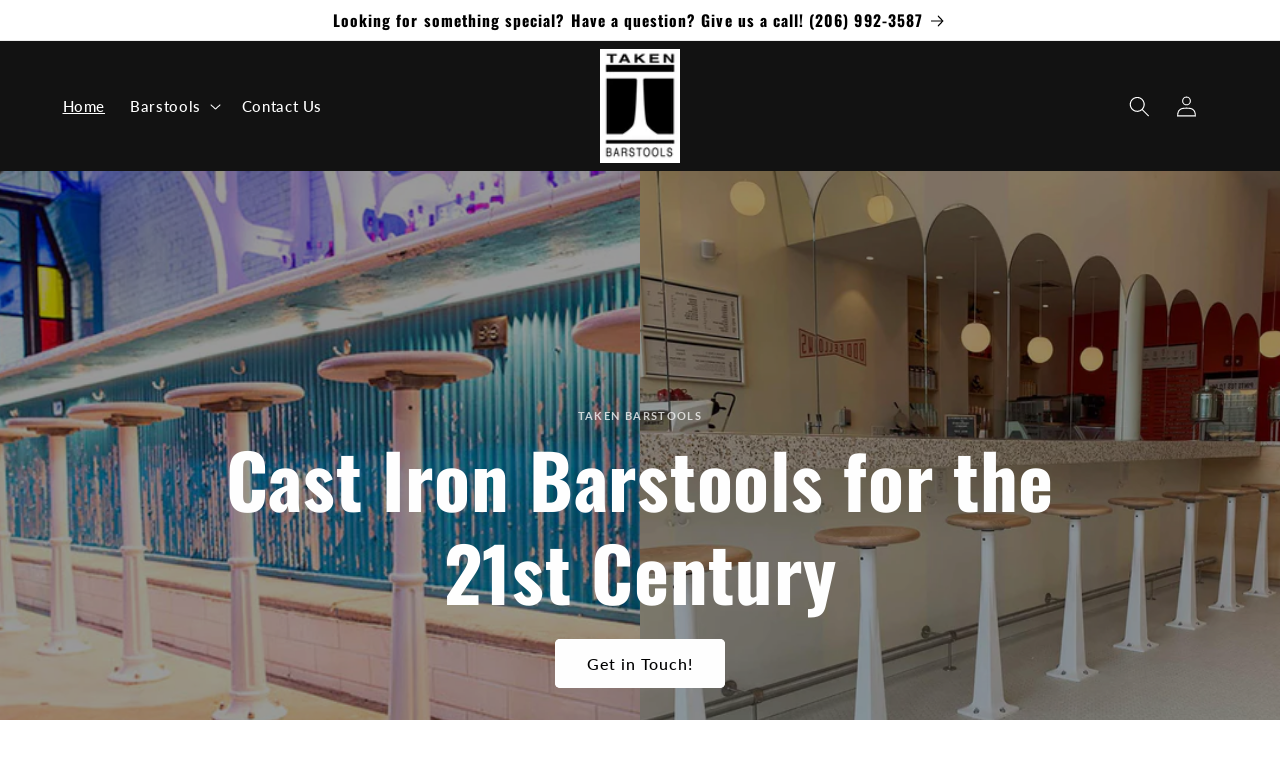

--- FILE ---
content_type: text/html; charset=utf-8
request_url: https://takenbarstools.com/
body_size: 18927
content:
<!doctype html>
<html class="js" lang="en">
  <head>
    <meta charset="utf-8">
    <meta http-equiv="X-UA-Compatible" content="IE=edge">
    <meta name="viewport" content="width=device-width,initial-scale=1">
    <meta name="theme-color" content="">
    <link rel="canonical" href="https://takenbarstools.com/"><link rel="icon" type="image/png" href="//takenbarstools.com/cdn/shop/files/logo.webp?crop=center&height=32&v=1743200164&width=32"><link rel="preconnect" href="https://fonts.shopifycdn.com" crossorigin><title>
      Taken Barstools - Cast Iron, Custom Made in USA
 &ndash; Taken Barstools USA</title>

    
      <meta name="description" content="We cast classic cast iron barstool designs in aircraft grade aluminum for strength and durability. Our barstools are made for high traffic locations that require a classy Art Nouveau or Art Deco element.">
    

    

<meta property="og:site_name" content="Taken Barstools USA">
<meta property="og:url" content="https://takenbarstools.com/">
<meta property="og:title" content="Taken Barstools - Cast Iron, Custom Made in USA">
<meta property="og:type" content="website">
<meta property="og:description" content="We cast classic cast iron barstool designs in aircraft grade aluminum for strength and durability. Our barstools are made for high traffic locations that require a classy Art Nouveau or Art Deco element."><meta property="og:image" content="http://takenbarstools.com/cdn/shop/files/logo.webp?height=628&pad_color=ffffff&v=1743200164&width=1200">
  <meta property="og:image:secure_url" content="https://takenbarstools.com/cdn/shop/files/logo.webp?height=628&pad_color=ffffff&v=1743200164&width=1200">
  <meta property="og:image:width" content="1200">
  <meta property="og:image:height" content="628"><meta name="twitter:card" content="summary_large_image">
<meta name="twitter:title" content="Taken Barstools - Cast Iron, Custom Made in USA">
<meta name="twitter:description" content="We cast classic cast iron barstool designs in aircraft grade aluminum for strength and durability. Our barstools are made for high traffic locations that require a classy Art Nouveau or Art Deco element.">


    <script src="//takenbarstools.com/cdn/shop/t/1/assets/constants.js?v=132983761750457495441743097898" defer="defer"></script>
    <script src="//takenbarstools.com/cdn/shop/t/1/assets/pubsub.js?v=25310214064522200911743097900" defer="defer"></script>
    <script src="//takenbarstools.com/cdn/shop/t/1/assets/global.js?v=184345515105158409801743097899" defer="defer"></script>
    <script src="//takenbarstools.com/cdn/shop/t/1/assets/details-disclosure.js?v=13653116266235556501743097899" defer="defer"></script>
    <script src="//takenbarstools.com/cdn/shop/t/1/assets/details-modal.js?v=25581673532751508451743097899" defer="defer"></script>
    <script src="//takenbarstools.com/cdn/shop/t/1/assets/search-form.js?v=133129549252120666541743097900" defer="defer"></script><script src="//takenbarstools.com/cdn/shop/t/1/assets/animations.js?v=88693664871331136111743097898" defer="defer"></script><script>window.performance && window.performance.mark && window.performance.mark('shopify.content_for_header.start');</script><meta id="shopify-digital-wallet" name="shopify-digital-wallet" content="/73883123934/digital_wallets/dialog">
<script async="async" src="/checkouts/internal/preloads.js?locale=en-US"></script>
<script id="shopify-features" type="application/json">{"accessToken":"f1b0a5f31cbc4fe2b1198296ff2af120","betas":["rich-media-storefront-analytics"],"domain":"takenbarstools.com","predictiveSearch":true,"shopId":73883123934,"locale":"en"}</script>
<script>var Shopify = Shopify || {};
Shopify.shop = "taken-barstools-wa.myshopify.com";
Shopify.locale = "en";
Shopify.currency = {"active":"USD","rate":"1.0"};
Shopify.country = "US";
Shopify.theme = {"name":"Dawn","id":147852722398,"schema_name":"Dawn","schema_version":"15.3.0","theme_store_id":887,"role":"main"};
Shopify.theme.handle = "null";
Shopify.theme.style = {"id":null,"handle":null};
Shopify.cdnHost = "takenbarstools.com/cdn";
Shopify.routes = Shopify.routes || {};
Shopify.routes.root = "/";</script>
<script type="module">!function(o){(o.Shopify=o.Shopify||{}).modules=!0}(window);</script>
<script>!function(o){function n(){var o=[];function n(){o.push(Array.prototype.slice.apply(arguments))}return n.q=o,n}var t=o.Shopify=o.Shopify||{};t.loadFeatures=n(),t.autoloadFeatures=n()}(window);</script>
<script id="shop-js-analytics" type="application/json">{"pageType":"index"}</script>
<script defer="defer" async type="module" src="//takenbarstools.com/cdn/shopifycloud/shop-js/modules/v2/client.init-shop-cart-sync_BN7fPSNr.en.esm.js"></script>
<script defer="defer" async type="module" src="//takenbarstools.com/cdn/shopifycloud/shop-js/modules/v2/chunk.common_Cbph3Kss.esm.js"></script>
<script defer="defer" async type="module" src="//takenbarstools.com/cdn/shopifycloud/shop-js/modules/v2/chunk.modal_DKumMAJ1.esm.js"></script>
<script type="module">
  await import("//takenbarstools.com/cdn/shopifycloud/shop-js/modules/v2/client.init-shop-cart-sync_BN7fPSNr.en.esm.js");
await import("//takenbarstools.com/cdn/shopifycloud/shop-js/modules/v2/chunk.common_Cbph3Kss.esm.js");
await import("//takenbarstools.com/cdn/shopifycloud/shop-js/modules/v2/chunk.modal_DKumMAJ1.esm.js");

  window.Shopify.SignInWithShop?.initShopCartSync?.({"fedCMEnabled":true,"windoidEnabled":true});

</script>
<script id="__st">var __st={"a":73883123934,"offset":-18000,"reqid":"1367b6a2-e301-4b02-9203-535e4bc764c5-1769817926","pageurl":"takenbarstools.com\/","u":"9241811d74ad","p":"home"};</script>
<script>window.ShopifyPaypalV4VisibilityTracking = true;</script>
<script id="captcha-bootstrap">!function(){'use strict';const t='contact',e='account',n='new_comment',o=[[t,t],['blogs',n],['comments',n],[t,'customer']],c=[[e,'customer_login'],[e,'guest_login'],[e,'recover_customer_password'],[e,'create_customer']],r=t=>t.map((([t,e])=>`form[action*='/${t}']:not([data-nocaptcha='true']) input[name='form_type'][value='${e}']`)).join(','),a=t=>()=>t?[...document.querySelectorAll(t)].map((t=>t.form)):[];function s(){const t=[...o],e=r(t);return a(e)}const i='password',u='form_key',d=['recaptcha-v3-token','g-recaptcha-response','h-captcha-response',i],f=()=>{try{return window.sessionStorage}catch{return}},m='__shopify_v',_=t=>t.elements[u];function p(t,e,n=!1){try{const o=window.sessionStorage,c=JSON.parse(o.getItem(e)),{data:r}=function(t){const{data:e,action:n}=t;return t[m]||n?{data:e,action:n}:{data:t,action:n}}(c);for(const[e,n]of Object.entries(r))t.elements[e]&&(t.elements[e].value=n);n&&o.removeItem(e)}catch(o){console.error('form repopulation failed',{error:o})}}const l='form_type',E='cptcha';function T(t){t.dataset[E]=!0}const w=window,h=w.document,L='Shopify',v='ce_forms',y='captcha';let A=!1;((t,e)=>{const n=(g='f06e6c50-85a8-45c8-87d0-21a2b65856fe',I='https://cdn.shopify.com/shopifycloud/storefront-forms-hcaptcha/ce_storefront_forms_captcha_hcaptcha.v1.5.2.iife.js',D={infoText:'Protected by hCaptcha',privacyText:'Privacy',termsText:'Terms'},(t,e,n)=>{const o=w[L][v],c=o.bindForm;if(c)return c(t,g,e,D).then(n);var r;o.q.push([[t,g,e,D],n]),r=I,A||(h.body.append(Object.assign(h.createElement('script'),{id:'captcha-provider',async:!0,src:r})),A=!0)});var g,I,D;w[L]=w[L]||{},w[L][v]=w[L][v]||{},w[L][v].q=[],w[L][y]=w[L][y]||{},w[L][y].protect=function(t,e){n(t,void 0,e),T(t)},Object.freeze(w[L][y]),function(t,e,n,w,h,L){const[v,y,A,g]=function(t,e,n){const i=e?o:[],u=t?c:[],d=[...i,...u],f=r(d),m=r(i),_=r(d.filter((([t,e])=>n.includes(e))));return[a(f),a(m),a(_),s()]}(w,h,L),I=t=>{const e=t.target;return e instanceof HTMLFormElement?e:e&&e.form},D=t=>v().includes(t);t.addEventListener('submit',(t=>{const e=I(t);if(!e)return;const n=D(e)&&!e.dataset.hcaptchaBound&&!e.dataset.recaptchaBound,o=_(e),c=g().includes(e)&&(!o||!o.value);(n||c)&&t.preventDefault(),c&&!n&&(function(t){try{if(!f())return;!function(t){const e=f();if(!e)return;const n=_(t);if(!n)return;const o=n.value;o&&e.removeItem(o)}(t);const e=Array.from(Array(32),(()=>Math.random().toString(36)[2])).join('');!function(t,e){_(t)||t.append(Object.assign(document.createElement('input'),{type:'hidden',name:u})),t.elements[u].value=e}(t,e),function(t,e){const n=f();if(!n)return;const o=[...t.querySelectorAll(`input[type='${i}']`)].map((({name:t})=>t)),c=[...d,...o],r={};for(const[a,s]of new FormData(t).entries())c.includes(a)||(r[a]=s);n.setItem(e,JSON.stringify({[m]:1,action:t.action,data:r}))}(t,e)}catch(e){console.error('failed to persist form',e)}}(e),e.submit())}));const S=(t,e)=>{t&&!t.dataset[E]&&(n(t,e.some((e=>e===t))),T(t))};for(const o of['focusin','change'])t.addEventListener(o,(t=>{const e=I(t);D(e)&&S(e,y())}));const B=e.get('form_key'),M=e.get(l),P=B&&M;t.addEventListener('DOMContentLoaded',(()=>{const t=y();if(P)for(const e of t)e.elements[l].value===M&&p(e,B);[...new Set([...A(),...v().filter((t=>'true'===t.dataset.shopifyCaptcha))])].forEach((e=>S(e,t)))}))}(h,new URLSearchParams(w.location.search),n,t,e,['guest_login'])})(!1,!0)}();</script>
<script integrity="sha256-4kQ18oKyAcykRKYeNunJcIwy7WH5gtpwJnB7kiuLZ1E=" data-source-attribution="shopify.loadfeatures" defer="defer" src="//takenbarstools.com/cdn/shopifycloud/storefront/assets/storefront/load_feature-a0a9edcb.js" crossorigin="anonymous"></script>
<script data-source-attribution="shopify.dynamic_checkout.dynamic.init">var Shopify=Shopify||{};Shopify.PaymentButton=Shopify.PaymentButton||{isStorefrontPortableWallets:!0,init:function(){window.Shopify.PaymentButton.init=function(){};var t=document.createElement("script");t.src="https://takenbarstools.com/cdn/shopifycloud/portable-wallets/latest/portable-wallets.en.js",t.type="module",document.head.appendChild(t)}};
</script>
<script data-source-attribution="shopify.dynamic_checkout.buyer_consent">
  function portableWalletsHideBuyerConsent(e){var t=document.getElementById("shopify-buyer-consent"),n=document.getElementById("shopify-subscription-policy-button");t&&n&&(t.classList.add("hidden"),t.setAttribute("aria-hidden","true"),n.removeEventListener("click",e))}function portableWalletsShowBuyerConsent(e){var t=document.getElementById("shopify-buyer-consent"),n=document.getElementById("shopify-subscription-policy-button");t&&n&&(t.classList.remove("hidden"),t.removeAttribute("aria-hidden"),n.addEventListener("click",e))}window.Shopify?.PaymentButton&&(window.Shopify.PaymentButton.hideBuyerConsent=portableWalletsHideBuyerConsent,window.Shopify.PaymentButton.showBuyerConsent=portableWalletsShowBuyerConsent);
</script>
<script data-source-attribution="shopify.dynamic_checkout.cart.bootstrap">document.addEventListener("DOMContentLoaded",(function(){function t(){return document.querySelector("shopify-accelerated-checkout-cart, shopify-accelerated-checkout")}if(t())Shopify.PaymentButton.init();else{new MutationObserver((function(e,n){t()&&(Shopify.PaymentButton.init(),n.disconnect())})).observe(document.body,{childList:!0,subtree:!0})}}));
</script>
<script id="sections-script" data-sections="header" defer="defer" src="//takenbarstools.com/cdn/shop/t/1/compiled_assets/scripts.js?v=164"></script>
<script>window.performance && window.performance.mark && window.performance.mark('shopify.content_for_header.end');</script>


    <style data-shopify>
      @font-face {
  font-family: Lato;
  font-weight: 500;
  font-style: normal;
  font-display: swap;
  src: url("//takenbarstools.com/cdn/fonts/lato/lato_n5.b2fec044fbe05725e71d90882e5f3b21dae2efbd.woff2") format("woff2"),
       url("//takenbarstools.com/cdn/fonts/lato/lato_n5.f25a9a5c73ff9372e69074488f99e8ac702b5447.woff") format("woff");
}

      @font-face {
  font-family: Lato;
  font-weight: 700;
  font-style: normal;
  font-display: swap;
  src: url("//takenbarstools.com/cdn/fonts/lato/lato_n7.900f219bc7337bc57a7a2151983f0a4a4d9d5dcf.woff2") format("woff2"),
       url("//takenbarstools.com/cdn/fonts/lato/lato_n7.a55c60751adcc35be7c4f8a0313f9698598612ee.woff") format("woff");
}

      @font-face {
  font-family: Lato;
  font-weight: 500;
  font-style: italic;
  font-display: swap;
  src: url("//takenbarstools.com/cdn/fonts/lato/lato_i5.9501f9e8a9e09e142687495e156dec167f6a3ea3.woff2") format("woff2"),
       url("//takenbarstools.com/cdn/fonts/lato/lato_i5.eca6cbf1aa9c70cc6dbfed0353a2f57e5065c864.woff") format("woff");
}

      @font-face {
  font-family: Lato;
  font-weight: 700;
  font-style: italic;
  font-display: swap;
  src: url("//takenbarstools.com/cdn/fonts/lato/lato_i7.16ba75868b37083a879b8dd9f2be44e067dfbf92.woff2") format("woff2"),
       url("//takenbarstools.com/cdn/fonts/lato/lato_i7.4c07c2b3b7e64ab516aa2f2081d2bb0366b9dce8.woff") format("woff");
}

      @font-face {
  font-family: Oswald;
  font-weight: 700;
  font-style: normal;
  font-display: swap;
  src: url("//takenbarstools.com/cdn/fonts/oswald/oswald_n7.b3ba3d6f1b341d51018e3cfba146932b55221727.woff2") format("woff2"),
       url("//takenbarstools.com/cdn/fonts/oswald/oswald_n7.6cec6bed2bb070310ad90e19ea7a56b65fd83c0b.woff") format("woff");
}


      
        :root,
        .color-scheme-1 {
          --color-background: 255,255,255;
        
          --gradient-background: #ffffff;
        

        

        --color-foreground: 0,0,0;
        --color-background-contrast: 191,191,191;
        --color-shadow: 18,18,18;
        --color-button: 200,117,51;
        --color-button-text: 255,255,255;
        --color-secondary-button: 255,255,255;
        --color-secondary-button-text: 18,18,18;
        --color-link: 18,18,18;
        --color-badge-foreground: 0,0,0;
        --color-badge-background: 255,255,255;
        --color-badge-border: 0,0,0;
        --payment-terms-background-color: rgb(255 255 255);
      }
      
        
        .color-scheme-2 {
          --color-background: 243,243,243;
        
          --gradient-background: #f3f3f3;
        

        

        --color-foreground: 18,18,18;
        --color-background-contrast: 179,179,179;
        --color-shadow: 18,18,18;
        --color-button: 18,18,18;
        --color-button-text: 243,243,243;
        --color-secondary-button: 243,243,243;
        --color-secondary-button-text: 18,18,18;
        --color-link: 18,18,18;
        --color-badge-foreground: 18,18,18;
        --color-badge-background: 243,243,243;
        --color-badge-border: 18,18,18;
        --payment-terms-background-color: rgb(243 243 243);
      }
      
        
        .color-scheme-3 {
          --color-background: 0,0,0;
        
          --gradient-background: #000000;
        

        

        --color-foreground: 255,255,255;
        --color-background-contrast: 128,128,128;
        --color-shadow: 18,18,18;
        --color-button: 255,255,255;
        --color-button-text: 0,0,0;
        --color-secondary-button: 0,0,0;
        --color-secondary-button-text: 255,255,255;
        --color-link: 255,255,255;
        --color-badge-foreground: 255,255,255;
        --color-badge-background: 0,0,0;
        --color-badge-border: 255,255,255;
        --payment-terms-background-color: rgb(0 0 0);
      }
      
        
        .color-scheme-4 {
          --color-background: 18,18,18;
        
          --gradient-background: #121212;
        

        

        --color-foreground: 255,255,255;
        --color-background-contrast: 146,146,146;
        --color-shadow: 18,18,18;
        --color-button: 255,255,255;
        --color-button-text: 18,18,18;
        --color-secondary-button: 18,18,18;
        --color-secondary-button-text: 255,255,255;
        --color-link: 255,255,255;
        --color-badge-foreground: 255,255,255;
        --color-badge-background: 18,18,18;
        --color-badge-border: 255,255,255;
        --payment-terms-background-color: rgb(18 18 18);
      }
      
        
        .color-scheme-5 {
          --color-background: 51,79,180;
        
          --gradient-background: #334fb4;
        

        

        --color-foreground: 255,255,255;
        --color-background-contrast: 23,35,81;
        --color-shadow: 18,18,18;
        --color-button: 255,255,255;
        --color-button-text: 51,79,180;
        --color-secondary-button: 51,79,180;
        --color-secondary-button-text: 255,255,255;
        --color-link: 255,255,255;
        --color-badge-foreground: 255,255,255;
        --color-badge-background: 51,79,180;
        --color-badge-border: 255,255,255;
        --payment-terms-background-color: rgb(51 79 180);
      }
      

      body, .color-scheme-1, .color-scheme-2, .color-scheme-3, .color-scheme-4, .color-scheme-5 {
        color: rgba(var(--color-foreground), 0.75);
        background-color: rgb(var(--color-background));
      }

      :root {
        --font-body-family: Lato, sans-serif;
        --font-body-style: normal;
        --font-body-weight: 500;
        --font-body-weight-bold: 800;

        --font-heading-family: Oswald, sans-serif;
        --font-heading-style: normal;
        --font-heading-weight: 700;

        --font-body-scale: 1.05;
        --font-heading-scale: 1.1428571428571428;

        --media-padding: px;
        --media-border-opacity: 0.05;
        --media-border-width: 1px;
        --media-radius: 0px;
        --media-shadow-opacity: 0.0;
        --media-shadow-horizontal-offset: 0px;
        --media-shadow-vertical-offset: 4px;
        --media-shadow-blur-radius: 5px;
        --media-shadow-visible: 0;

        --page-width: 120rem;
        --page-width-margin: 0rem;

        --product-card-image-padding: 0.0rem;
        --product-card-corner-radius: 0.0rem;
        --product-card-text-alignment: left;
        --product-card-border-width: 0.0rem;
        --product-card-border-opacity: 0.1;
        --product-card-shadow-opacity: 0.0;
        --product-card-shadow-visible: 0;
        --product-card-shadow-horizontal-offset: 0.0rem;
        --product-card-shadow-vertical-offset: 0.4rem;
        --product-card-shadow-blur-radius: 0.5rem;

        --collection-card-image-padding: 0.0rem;
        --collection-card-corner-radius: 0.0rem;
        --collection-card-text-alignment: left;
        --collection-card-border-width: 0.0rem;
        --collection-card-border-opacity: 0.1;
        --collection-card-shadow-opacity: 0.0;
        --collection-card-shadow-visible: 0;
        --collection-card-shadow-horizontal-offset: 0.0rem;
        --collection-card-shadow-vertical-offset: 0.4rem;
        --collection-card-shadow-blur-radius: 0.5rem;

        --blog-card-image-padding: 0.0rem;
        --blog-card-corner-radius: 0.0rem;
        --blog-card-text-alignment: left;
        --blog-card-border-width: 0.0rem;
        --blog-card-border-opacity: 0.1;
        --blog-card-shadow-opacity: 0.0;
        --blog-card-shadow-visible: 0;
        --blog-card-shadow-horizontal-offset: 0.0rem;
        --blog-card-shadow-vertical-offset: 0.4rem;
        --blog-card-shadow-blur-radius: 0.5rem;

        --badge-corner-radius: 4.0rem;

        --popup-border-width: 1px;
        --popup-border-opacity: 0.1;
        --popup-corner-radius: 0px;
        --popup-shadow-opacity: 0.05;
        --popup-shadow-horizontal-offset: 0px;
        --popup-shadow-vertical-offset: 4px;
        --popup-shadow-blur-radius: 5px;

        --drawer-border-width: 1px;
        --drawer-border-opacity: 0.1;
        --drawer-shadow-opacity: 0.0;
        --drawer-shadow-horizontal-offset: 0px;
        --drawer-shadow-vertical-offset: 4px;
        --drawer-shadow-blur-radius: 5px;

        --spacing-sections-desktop: 0px;
        --spacing-sections-mobile: 0px;

        --grid-desktop-vertical-spacing: 8px;
        --grid-desktop-horizontal-spacing: 8px;
        --grid-mobile-vertical-spacing: 4px;
        --grid-mobile-horizontal-spacing: 4px;

        --text-boxes-border-opacity: 0.1;
        --text-boxes-border-width: 0px;
        --text-boxes-radius: 0px;
        --text-boxes-shadow-opacity: 0.0;
        --text-boxes-shadow-visible: 0;
        --text-boxes-shadow-horizontal-offset: 0px;
        --text-boxes-shadow-vertical-offset: 4px;
        --text-boxes-shadow-blur-radius: 5px;

        --buttons-radius: 4px;
        --buttons-radius-outset: 5px;
        --buttons-border-width: 1px;
        --buttons-border-opacity: 1.0;
        --buttons-shadow-opacity: 0.0;
        --buttons-shadow-visible: 0;
        --buttons-shadow-horizontal-offset: 0px;
        --buttons-shadow-vertical-offset: 4px;
        --buttons-shadow-blur-radius: 5px;
        --buttons-border-offset: 0.3px;

        --inputs-radius: 0px;
        --inputs-border-width: 1px;
        --inputs-border-opacity: 0.55;
        --inputs-shadow-opacity: 0.0;
        --inputs-shadow-horizontal-offset: 0px;
        --inputs-margin-offset: 0px;
        --inputs-shadow-vertical-offset: 4px;
        --inputs-shadow-blur-radius: 5px;
        --inputs-radius-outset: 0px;

        --variant-pills-radius: 40px;
        --variant-pills-border-width: 1px;
        --variant-pills-border-opacity: 0.55;
        --variant-pills-shadow-opacity: 0.0;
        --variant-pills-shadow-horizontal-offset: 0px;
        --variant-pills-shadow-vertical-offset: 4px;
        --variant-pills-shadow-blur-radius: 5px;
      }

      *,
      *::before,
      *::after {
        box-sizing: inherit;
      }

      html {
        box-sizing: border-box;
        font-size: calc(var(--font-body-scale) * 62.5%);
        height: 100%;
      }

      body {
        display: grid;
        grid-template-rows: auto auto 1fr auto;
        grid-template-columns: 100%;
        min-height: 100%;
        margin: 0;
        font-size: 1.5rem;
        letter-spacing: 0.06rem;
        line-height: calc(1 + 0.8 / var(--font-body-scale));
        font-family: var(--font-body-family);
        font-style: var(--font-body-style);
        font-weight: var(--font-body-weight);
      }

      @media screen and (min-width: 750px) {
        body {
          font-size: 1.6rem;
        }
      }
    </style>

    <link href="//takenbarstools.com/cdn/shop/t/1/assets/base.css?v=159841507637079171801743097898" rel="stylesheet" type="text/css" media="all" />
    <link rel="stylesheet" href="//takenbarstools.com/cdn/shop/t/1/assets/component-cart-items.css?v=123238115697927560811743097898" media="print" onload="this.media='all'">
      <link rel="preload" as="font" href="//takenbarstools.com/cdn/fonts/lato/lato_n5.b2fec044fbe05725e71d90882e5f3b21dae2efbd.woff2" type="font/woff2" crossorigin>
      

      <link rel="preload" as="font" href="//takenbarstools.com/cdn/fonts/oswald/oswald_n7.b3ba3d6f1b341d51018e3cfba146932b55221727.woff2" type="font/woff2" crossorigin>
      
<script>
      if (Shopify.designMode) {
        document.documentElement.classList.add('shopify-design-mode');
      }
    </script>

    <!-- Google tag (gtag.js) -->
<script async src="https://www.googletagmanager.com/gtag/js?id=G-G6EE1SJR7Z"></script>
<script>
  window.dataLayer = window.dataLayer || [];
  function gtag(){dataLayer.push(arguments);}
  gtag('js', new Date());
  gtag('config', 'G-G6EE1SJR7Z');
</script>


  <link href="https://monorail-edge.shopifysvc.com" rel="dns-prefetch">
<script>(function(){if ("sendBeacon" in navigator && "performance" in window) {try {var session_token_from_headers = performance.getEntriesByType('navigation')[0].serverTiming.find(x => x.name == '_s').description;} catch {var session_token_from_headers = undefined;}var session_cookie_matches = document.cookie.match(/_shopify_s=([^;]*)/);var session_token_from_cookie = session_cookie_matches && session_cookie_matches.length === 2 ? session_cookie_matches[1] : "";var session_token = session_token_from_headers || session_token_from_cookie || "";function handle_abandonment_event(e) {var entries = performance.getEntries().filter(function(entry) {return /monorail-edge.shopifysvc.com/.test(entry.name);});if (!window.abandonment_tracked && entries.length === 0) {window.abandonment_tracked = true;var currentMs = Date.now();var navigation_start = performance.timing.navigationStart;var payload = {shop_id: 73883123934,url: window.location.href,navigation_start,duration: currentMs - navigation_start,session_token,page_type: "index"};window.navigator.sendBeacon("https://monorail-edge.shopifysvc.com/v1/produce", JSON.stringify({schema_id: "online_store_buyer_site_abandonment/1.1",payload: payload,metadata: {event_created_at_ms: currentMs,event_sent_at_ms: currentMs}}));}}window.addEventListener('pagehide', handle_abandonment_event);}}());</script>
<script id="web-pixels-manager-setup">(function e(e,d,r,n,o){if(void 0===o&&(o={}),!Boolean(null===(a=null===(i=window.Shopify)||void 0===i?void 0:i.analytics)||void 0===a?void 0:a.replayQueue)){var i,a;window.Shopify=window.Shopify||{};var t=window.Shopify;t.analytics=t.analytics||{};var s=t.analytics;s.replayQueue=[],s.publish=function(e,d,r){return s.replayQueue.push([e,d,r]),!0};try{self.performance.mark("wpm:start")}catch(e){}var l=function(){var e={modern:/Edge?\/(1{2}[4-9]|1[2-9]\d|[2-9]\d{2}|\d{4,})\.\d+(\.\d+|)|Firefox\/(1{2}[4-9]|1[2-9]\d|[2-9]\d{2}|\d{4,})\.\d+(\.\d+|)|Chrom(ium|e)\/(9{2}|\d{3,})\.\d+(\.\d+|)|(Maci|X1{2}).+ Version\/(15\.\d+|(1[6-9]|[2-9]\d|\d{3,})\.\d+)([,.]\d+|)( \(\w+\)|)( Mobile\/\w+|) Safari\/|Chrome.+OPR\/(9{2}|\d{3,})\.\d+\.\d+|(CPU[ +]OS|iPhone[ +]OS|CPU[ +]iPhone|CPU IPhone OS|CPU iPad OS)[ +]+(15[._]\d+|(1[6-9]|[2-9]\d|\d{3,})[._]\d+)([._]\d+|)|Android:?[ /-](13[3-9]|1[4-9]\d|[2-9]\d{2}|\d{4,})(\.\d+|)(\.\d+|)|Android.+Firefox\/(13[5-9]|1[4-9]\d|[2-9]\d{2}|\d{4,})\.\d+(\.\d+|)|Android.+Chrom(ium|e)\/(13[3-9]|1[4-9]\d|[2-9]\d{2}|\d{4,})\.\d+(\.\d+|)|SamsungBrowser\/([2-9]\d|\d{3,})\.\d+/,legacy:/Edge?\/(1[6-9]|[2-9]\d|\d{3,})\.\d+(\.\d+|)|Firefox\/(5[4-9]|[6-9]\d|\d{3,})\.\d+(\.\d+|)|Chrom(ium|e)\/(5[1-9]|[6-9]\d|\d{3,})\.\d+(\.\d+|)([\d.]+$|.*Safari\/(?![\d.]+ Edge\/[\d.]+$))|(Maci|X1{2}).+ Version\/(10\.\d+|(1[1-9]|[2-9]\d|\d{3,})\.\d+)([,.]\d+|)( \(\w+\)|)( Mobile\/\w+|) Safari\/|Chrome.+OPR\/(3[89]|[4-9]\d|\d{3,})\.\d+\.\d+|(CPU[ +]OS|iPhone[ +]OS|CPU[ +]iPhone|CPU IPhone OS|CPU iPad OS)[ +]+(10[._]\d+|(1[1-9]|[2-9]\d|\d{3,})[._]\d+)([._]\d+|)|Android:?[ /-](13[3-9]|1[4-9]\d|[2-9]\d{2}|\d{4,})(\.\d+|)(\.\d+|)|Mobile Safari.+OPR\/([89]\d|\d{3,})\.\d+\.\d+|Android.+Firefox\/(13[5-9]|1[4-9]\d|[2-9]\d{2}|\d{4,})\.\d+(\.\d+|)|Android.+Chrom(ium|e)\/(13[3-9]|1[4-9]\d|[2-9]\d{2}|\d{4,})\.\d+(\.\d+|)|Android.+(UC? ?Browser|UCWEB|U3)[ /]?(15\.([5-9]|\d{2,})|(1[6-9]|[2-9]\d|\d{3,})\.\d+)\.\d+|SamsungBrowser\/(5\.\d+|([6-9]|\d{2,})\.\d+)|Android.+MQ{2}Browser\/(14(\.(9|\d{2,})|)|(1[5-9]|[2-9]\d|\d{3,})(\.\d+|))(\.\d+|)|K[Aa][Ii]OS\/(3\.\d+|([4-9]|\d{2,})\.\d+)(\.\d+|)/},d=e.modern,r=e.legacy,n=navigator.userAgent;return n.match(d)?"modern":n.match(r)?"legacy":"unknown"}(),u="modern"===l?"modern":"legacy",c=(null!=n?n:{modern:"",legacy:""})[u],f=function(e){return[e.baseUrl,"/wpm","/b",e.hashVersion,"modern"===e.buildTarget?"m":"l",".js"].join("")}({baseUrl:d,hashVersion:r,buildTarget:u}),m=function(e){var d=e.version,r=e.bundleTarget,n=e.surface,o=e.pageUrl,i=e.monorailEndpoint;return{emit:function(e){var a=e.status,t=e.errorMsg,s=(new Date).getTime(),l=JSON.stringify({metadata:{event_sent_at_ms:s},events:[{schema_id:"web_pixels_manager_load/3.1",payload:{version:d,bundle_target:r,page_url:o,status:a,surface:n,error_msg:t},metadata:{event_created_at_ms:s}}]});if(!i)return console&&console.warn&&console.warn("[Web Pixels Manager] No Monorail endpoint provided, skipping logging."),!1;try{return self.navigator.sendBeacon.bind(self.navigator)(i,l)}catch(e){}var u=new XMLHttpRequest;try{return u.open("POST",i,!0),u.setRequestHeader("Content-Type","text/plain"),u.send(l),!0}catch(e){return console&&console.warn&&console.warn("[Web Pixels Manager] Got an unhandled error while logging to Monorail."),!1}}}}({version:r,bundleTarget:l,surface:e.surface,pageUrl:self.location.href,monorailEndpoint:e.monorailEndpoint});try{o.browserTarget=l,function(e){var d=e.src,r=e.async,n=void 0===r||r,o=e.onload,i=e.onerror,a=e.sri,t=e.scriptDataAttributes,s=void 0===t?{}:t,l=document.createElement("script"),u=document.querySelector("head"),c=document.querySelector("body");if(l.async=n,l.src=d,a&&(l.integrity=a,l.crossOrigin="anonymous"),s)for(var f in s)if(Object.prototype.hasOwnProperty.call(s,f))try{l.dataset[f]=s[f]}catch(e){}if(o&&l.addEventListener("load",o),i&&l.addEventListener("error",i),u)u.appendChild(l);else{if(!c)throw new Error("Did not find a head or body element to append the script");c.appendChild(l)}}({src:f,async:!0,onload:function(){if(!function(){var e,d;return Boolean(null===(d=null===(e=window.Shopify)||void 0===e?void 0:e.analytics)||void 0===d?void 0:d.initialized)}()){var d=window.webPixelsManager.init(e)||void 0;if(d){var r=window.Shopify.analytics;r.replayQueue.forEach((function(e){var r=e[0],n=e[1],o=e[2];d.publishCustomEvent(r,n,o)})),r.replayQueue=[],r.publish=d.publishCustomEvent,r.visitor=d.visitor,r.initialized=!0}}},onerror:function(){return m.emit({status:"failed",errorMsg:"".concat(f," has failed to load")})},sri:function(e){var d=/^sha384-[A-Za-z0-9+/=]+$/;return"string"==typeof e&&d.test(e)}(c)?c:"",scriptDataAttributes:o}),m.emit({status:"loading"})}catch(e){m.emit({status:"failed",errorMsg:(null==e?void 0:e.message)||"Unknown error"})}}})({shopId: 73883123934,storefrontBaseUrl: "https://takenbarstools.com",extensionsBaseUrl: "https://extensions.shopifycdn.com/cdn/shopifycloud/web-pixels-manager",monorailEndpoint: "https://monorail-edge.shopifysvc.com/unstable/produce_batch",surface: "storefront-renderer",enabledBetaFlags: ["2dca8a86"],webPixelsConfigList: [{"id":"shopify-app-pixel","configuration":"{}","eventPayloadVersion":"v1","runtimeContext":"STRICT","scriptVersion":"0450","apiClientId":"shopify-pixel","type":"APP","privacyPurposes":["ANALYTICS","MARKETING"]},{"id":"shopify-custom-pixel","eventPayloadVersion":"v1","runtimeContext":"LAX","scriptVersion":"0450","apiClientId":"shopify-pixel","type":"CUSTOM","privacyPurposes":["ANALYTICS","MARKETING"]}],isMerchantRequest: false,initData: {"shop":{"name":"Taken Barstools USA","paymentSettings":{"currencyCode":"USD"},"myshopifyDomain":"taken-barstools-wa.myshopify.com","countryCode":"US","storefrontUrl":"https:\/\/takenbarstools.com"},"customer":null,"cart":null,"checkout":null,"productVariants":[],"purchasingCompany":null},},"https://takenbarstools.com/cdn","1d2a099fw23dfb22ep557258f5m7a2edbae",{"modern":"","legacy":""},{"shopId":"73883123934","storefrontBaseUrl":"https:\/\/takenbarstools.com","extensionBaseUrl":"https:\/\/extensions.shopifycdn.com\/cdn\/shopifycloud\/web-pixels-manager","surface":"storefront-renderer","enabledBetaFlags":"[\"2dca8a86\"]","isMerchantRequest":"false","hashVersion":"1d2a099fw23dfb22ep557258f5m7a2edbae","publish":"custom","events":"[[\"page_viewed\",{}]]"});</script><script>
  window.ShopifyAnalytics = window.ShopifyAnalytics || {};
  window.ShopifyAnalytics.meta = window.ShopifyAnalytics.meta || {};
  window.ShopifyAnalytics.meta.currency = 'USD';
  var meta = {"page":{"pageType":"home","requestId":"1367b6a2-e301-4b02-9203-535e4bc764c5-1769817926"}};
  for (var attr in meta) {
    window.ShopifyAnalytics.meta[attr] = meta[attr];
  }
</script>
<script class="analytics">
  (function () {
    var customDocumentWrite = function(content) {
      var jquery = null;

      if (window.jQuery) {
        jquery = window.jQuery;
      } else if (window.Checkout && window.Checkout.$) {
        jquery = window.Checkout.$;
      }

      if (jquery) {
        jquery('body').append(content);
      }
    };

    var hasLoggedConversion = function(token) {
      if (token) {
        return document.cookie.indexOf('loggedConversion=' + token) !== -1;
      }
      return false;
    }

    var setCookieIfConversion = function(token) {
      if (token) {
        var twoMonthsFromNow = new Date(Date.now());
        twoMonthsFromNow.setMonth(twoMonthsFromNow.getMonth() + 2);

        document.cookie = 'loggedConversion=' + token + '; expires=' + twoMonthsFromNow;
      }
    }

    var trekkie = window.ShopifyAnalytics.lib = window.trekkie = window.trekkie || [];
    if (trekkie.integrations) {
      return;
    }
    trekkie.methods = [
      'identify',
      'page',
      'ready',
      'track',
      'trackForm',
      'trackLink'
    ];
    trekkie.factory = function(method) {
      return function() {
        var args = Array.prototype.slice.call(arguments);
        args.unshift(method);
        trekkie.push(args);
        return trekkie;
      };
    };
    for (var i = 0; i < trekkie.methods.length; i++) {
      var key = trekkie.methods[i];
      trekkie[key] = trekkie.factory(key);
    }
    trekkie.load = function(config) {
      trekkie.config = config || {};
      trekkie.config.initialDocumentCookie = document.cookie;
      var first = document.getElementsByTagName('script')[0];
      var script = document.createElement('script');
      script.type = 'text/javascript';
      script.onerror = function(e) {
        var scriptFallback = document.createElement('script');
        scriptFallback.type = 'text/javascript';
        scriptFallback.onerror = function(error) {
                var Monorail = {
      produce: function produce(monorailDomain, schemaId, payload) {
        var currentMs = new Date().getTime();
        var event = {
          schema_id: schemaId,
          payload: payload,
          metadata: {
            event_created_at_ms: currentMs,
            event_sent_at_ms: currentMs
          }
        };
        return Monorail.sendRequest("https://" + monorailDomain + "/v1/produce", JSON.stringify(event));
      },
      sendRequest: function sendRequest(endpointUrl, payload) {
        // Try the sendBeacon API
        if (window && window.navigator && typeof window.navigator.sendBeacon === 'function' && typeof window.Blob === 'function' && !Monorail.isIos12()) {
          var blobData = new window.Blob([payload], {
            type: 'text/plain'
          });

          if (window.navigator.sendBeacon(endpointUrl, blobData)) {
            return true;
          } // sendBeacon was not successful

        } // XHR beacon

        var xhr = new XMLHttpRequest();

        try {
          xhr.open('POST', endpointUrl);
          xhr.setRequestHeader('Content-Type', 'text/plain');
          xhr.send(payload);
        } catch (e) {
          console.log(e);
        }

        return false;
      },
      isIos12: function isIos12() {
        return window.navigator.userAgent.lastIndexOf('iPhone; CPU iPhone OS 12_') !== -1 || window.navigator.userAgent.lastIndexOf('iPad; CPU OS 12_') !== -1;
      }
    };
    Monorail.produce('monorail-edge.shopifysvc.com',
      'trekkie_storefront_load_errors/1.1',
      {shop_id: 73883123934,
      theme_id: 147852722398,
      app_name: "storefront",
      context_url: window.location.href,
      source_url: "//takenbarstools.com/cdn/s/trekkie.storefront.c59ea00e0474b293ae6629561379568a2d7c4bba.min.js"});

        };
        scriptFallback.async = true;
        scriptFallback.src = '//takenbarstools.com/cdn/s/trekkie.storefront.c59ea00e0474b293ae6629561379568a2d7c4bba.min.js';
        first.parentNode.insertBefore(scriptFallback, first);
      };
      script.async = true;
      script.src = '//takenbarstools.com/cdn/s/trekkie.storefront.c59ea00e0474b293ae6629561379568a2d7c4bba.min.js';
      first.parentNode.insertBefore(script, first);
    };
    trekkie.load(
      {"Trekkie":{"appName":"storefront","development":false,"defaultAttributes":{"shopId":73883123934,"isMerchantRequest":null,"themeId":147852722398,"themeCityHash":"7756570924881635353","contentLanguage":"en","currency":"USD","eventMetadataId":"a3795d27-f348-41e7-aeaa-8f7364320fb1"},"isServerSideCookieWritingEnabled":true,"monorailRegion":"shop_domain","enabledBetaFlags":["65f19447","b5387b81"]},"Session Attribution":{},"S2S":{"facebookCapiEnabled":false,"source":"trekkie-storefront-renderer","apiClientId":580111}}
    );

    var loaded = false;
    trekkie.ready(function() {
      if (loaded) return;
      loaded = true;

      window.ShopifyAnalytics.lib = window.trekkie;

      var originalDocumentWrite = document.write;
      document.write = customDocumentWrite;
      try { window.ShopifyAnalytics.merchantGoogleAnalytics.call(this); } catch(error) {};
      document.write = originalDocumentWrite;

      window.ShopifyAnalytics.lib.page(null,{"pageType":"home","requestId":"1367b6a2-e301-4b02-9203-535e4bc764c5-1769817926","shopifyEmitted":true});

      var match = window.location.pathname.match(/checkouts\/(.+)\/(thank_you|post_purchase)/)
      var token = match? match[1]: undefined;
      if (!hasLoggedConversion(token)) {
        setCookieIfConversion(token);
        
      }
    });


        var eventsListenerScript = document.createElement('script');
        eventsListenerScript.async = true;
        eventsListenerScript.src = "//takenbarstools.com/cdn/shopifycloud/storefront/assets/shop_events_listener-3da45d37.js";
        document.getElementsByTagName('head')[0].appendChild(eventsListenerScript);

})();</script>
<script
  defer
  src="https://takenbarstools.com/cdn/shopifycloud/perf-kit/shopify-perf-kit-3.1.0.min.js"
  data-application="storefront-renderer"
  data-shop-id="73883123934"
  data-render-region="gcp-us-central1"
  data-page-type="index"
  data-theme-instance-id="147852722398"
  data-theme-name="Dawn"
  data-theme-version="15.3.0"
  data-monorail-region="shop_domain"
  data-resource-timing-sampling-rate="10"
  data-shs="true"
  data-shs-beacon="true"
  data-shs-export-with-fetch="true"
  data-shs-logs-sample-rate="1"
  data-shs-beacon-endpoint="https://takenbarstools.com/api/collect"
></script>
</head>

  <body class="gradient">
    <a class="skip-to-content-link button visually-hidden" href="#MainContent">
      Skip to content
    </a><!-- BEGIN sections: header-group -->
<div id="shopify-section-sections--18945852571870__announcement-bar" class="shopify-section shopify-section-group-header-group announcement-bar-section"><link href="//takenbarstools.com/cdn/shop/t/1/assets/component-slideshow.css?v=17933591812325749411743097898" rel="stylesheet" type="text/css" media="all" />
<link href="//takenbarstools.com/cdn/shop/t/1/assets/component-slider.css?v=14039311878856620671743097898" rel="stylesheet" type="text/css" media="all" />


<div
  class="utility-bar color-scheme-1 gradient utility-bar--bottom-border"
>
  <div class="page-width utility-bar__grid"><div
        class="announcement-bar"
        role="region"
        aria-label="Announcement"
        
      ><a
              href="tel:2069923587"
              class="announcement-bar__link link link--text focus-inset animate-arrow"
            ><p class="announcement-bar__message h5">
            <span>Looking for something special? Have a question? Give us a call! (206) 992-3587</span><svg xmlns="http://www.w3.org/2000/svg" fill="none" class="icon icon-arrow" viewBox="0 0 14 10"><path fill="currentColor" fill-rule="evenodd" d="M8.537.808a.5.5 0 0 1 .817-.162l4 4a.5.5 0 0 1 0 .708l-4 4a.5.5 0 1 1-.708-.708L11.793 5.5H1a.5.5 0 0 1 0-1h10.793L8.646 1.354a.5.5 0 0 1-.109-.546" clip-rule="evenodd"/></svg>
</p></a></div><div class="localization-wrapper">
</div>
  </div>
</div>


</div><div id="shopify-section-sections--18945852571870__header" class="shopify-section shopify-section-group-header-group section-header"><link rel="stylesheet" href="//takenbarstools.com/cdn/shop/t/1/assets/component-list-menu.css?v=151968516119678728991743097898" media="print" onload="this.media='all'">
<link rel="stylesheet" href="//takenbarstools.com/cdn/shop/t/1/assets/component-search.css?v=165164710990765432851743097898" media="print" onload="this.media='all'">
<link rel="stylesheet" href="//takenbarstools.com/cdn/shop/t/1/assets/component-menu-drawer.css?v=147478906057189667651743097898" media="print" onload="this.media='all'">
<link
  rel="stylesheet"
  href="//takenbarstools.com/cdn/shop/t/1/assets/component-cart-notification.css?v=54116361853792938221743097898"
  media="print"
  onload="this.media='all'"
><style>
  header-drawer {
    justify-self: start;
    margin-left: -1.2rem;
  }@media screen and (min-width: 990px) {
      header-drawer {
        display: none;
      }
    }.menu-drawer-container {
    display: flex;
  }

  .list-menu {
    list-style: none;
    padding: 0;
    margin: 0;
  }

  .list-menu--inline {
    display: inline-flex;
    flex-wrap: wrap;
  }

  summary.list-menu__item {
    padding-right: 2.7rem;
  }

  .list-menu__item {
    display: flex;
    align-items: center;
    line-height: calc(1 + 0.3 / var(--font-body-scale));
  }

  .list-menu__item--link {
    text-decoration: none;
    padding-bottom: 1rem;
    padding-top: 1rem;
    line-height: calc(1 + 0.8 / var(--font-body-scale));
  }

  @media screen and (min-width: 750px) {
    .list-menu__item--link {
      padding-bottom: 0.5rem;
      padding-top: 0.5rem;
    }
  }
</style><style data-shopify>.header {
    padding: 0px 3rem 0px 3rem;
  }

  .section-header {
    position: sticky; /* This is for fixing a Safari z-index issue. PR #2147 */
    margin-bottom: 0px;
  }

  @media screen and (min-width: 750px) {
    .section-header {
      margin-bottom: 0px;
    }
  }

  @media screen and (min-width: 990px) {
    .header {
      padding-top: 0px;
      padding-bottom: 0px;
    }
  }</style><script src="//takenbarstools.com/cdn/shop/t/1/assets/cart-notification.js?v=133508293167896966491743097898" defer="defer"></script>

<sticky-header
  
    data-sticky-type="on-scroll-up"
  
  class="header-wrapper color-scheme-4 gradient"
><header class="header header--middle-center header--mobile-center page-width header--has-menu header--has-account">

<header-drawer data-breakpoint="tablet">
  <details id="Details-menu-drawer-container" class="menu-drawer-container">
    <summary
      class="header__icon header__icon--menu header__icon--summary link focus-inset"
      aria-label="Menu"
    >
      <span><svg xmlns="http://www.w3.org/2000/svg" fill="none" class="icon icon-hamburger" viewBox="0 0 18 16"><path fill="currentColor" d="M1 .5a.5.5 0 1 0 0 1h15.71a.5.5 0 0 0 0-1zM.5 8a.5.5 0 0 1 .5-.5h15.71a.5.5 0 0 1 0 1H1A.5.5 0 0 1 .5 8m0 7a.5.5 0 0 1 .5-.5h15.71a.5.5 0 0 1 0 1H1a.5.5 0 0 1-.5-.5"/></svg>
<svg xmlns="http://www.w3.org/2000/svg" fill="none" class="icon icon-close" viewBox="0 0 18 17"><path fill="currentColor" d="M.865 15.978a.5.5 0 0 0 .707.707l7.433-7.431 7.579 7.282a.501.501 0 0 0 .846-.37.5.5 0 0 0-.153-.351L9.712 8.546l7.417-7.416a.5.5 0 1 0-.707-.708L8.991 7.853 1.413.573a.5.5 0 1 0-.693.72l7.563 7.268z"/></svg>
</span>
    </summary>
    <div id="menu-drawer" class="gradient menu-drawer motion-reduce color-scheme-3">
      <div class="menu-drawer__inner-container">
        <div class="menu-drawer__navigation-container">
          <nav class="menu-drawer__navigation">
            <ul class="menu-drawer__menu has-submenu list-menu" role="list"><li><a
                      id="HeaderDrawer-home"
                      href="/"
                      class="menu-drawer__menu-item list-menu__item link link--text focus-inset menu-drawer__menu-item--active"
                      
                        aria-current="page"
                      
                    >
                      Home
                    </a></li><li><details id="Details-menu-drawer-menu-item-2">
                      <summary
                        id="HeaderDrawer-barstools"
                        class="menu-drawer__menu-item list-menu__item link link--text focus-inset"
                      >
                        Barstools
                        <span class="svg-wrapper"><svg xmlns="http://www.w3.org/2000/svg" fill="none" class="icon icon-arrow" viewBox="0 0 14 10"><path fill="currentColor" fill-rule="evenodd" d="M8.537.808a.5.5 0 0 1 .817-.162l4 4a.5.5 0 0 1 0 .708l-4 4a.5.5 0 1 1-.708-.708L11.793 5.5H1a.5.5 0 0 1 0-1h10.793L8.646 1.354a.5.5 0 0 1-.109-.546" clip-rule="evenodd"/></svg>
</span>
                        <span class="svg-wrapper"><svg class="icon icon-caret" viewBox="0 0 10 6"><path fill="currentColor" fill-rule="evenodd" d="M9.354.646a.5.5 0 0 0-.708 0L5 4.293 1.354.646a.5.5 0 0 0-.708.708l4 4a.5.5 0 0 0 .708 0l4-4a.5.5 0 0 0 0-.708" clip-rule="evenodd"/></svg>
</span>
                      </summary>
                      <div
                        id="link-barstools"
                        class="menu-drawer__submenu has-submenu gradient motion-reduce"
                        tabindex="-1"
                      >
                        <div class="menu-drawer__inner-submenu">
                          <button class="menu-drawer__close-button link link--text focus-inset" aria-expanded="true">
                            <span class="svg-wrapper"><svg xmlns="http://www.w3.org/2000/svg" fill="none" class="icon icon-arrow" viewBox="0 0 14 10"><path fill="currentColor" fill-rule="evenodd" d="M8.537.808a.5.5 0 0 1 .817-.162l4 4a.5.5 0 0 1 0 .708l-4 4a.5.5 0 1 1-.708-.708L11.793 5.5H1a.5.5 0 0 1 0-1h10.793L8.646 1.354a.5.5 0 0 1-.109-.546" clip-rule="evenodd"/></svg>
</span>
                            Barstools
                          </button>
                          <ul class="menu-drawer__menu list-menu" role="list" tabindex="-1"><li><a
                                    id="HeaderDrawer-barstools-ballard-roman-barstool"
                                    href="/products/ballard-roman-barstool"
                                    class="menu-drawer__menu-item link link--text list-menu__item focus-inset"
                                    
                                  >
                                    Ballard Roman Barstool
                                  </a></li><li><a
                                    id="HeaderDrawer-barstools-seattle-classic-barstools"
                                    href="/products/seattle-classic-barstools"
                                    class="menu-drawer__menu-item link link--text list-menu__item focus-inset"
                                    
                                  >
                                    Seattle Classic Barstools
                                  </a></li><li><a
                                    id="HeaderDrawer-barstools-seattle-classic-barstools-with-footrest"
                                    href="/products/seattle-classic-barstools-with-pedestal"
                                    class="menu-drawer__menu-item link link--text list-menu__item focus-inset"
                                    
                                  >
                                    Seattle Classic Barstools with Footrest
                                  </a></li></ul>
                        </div>
                      </div>
                    </details></li><li><a
                      id="HeaderDrawer-contact-us"
                      href="/pages/contact"
                      class="menu-drawer__menu-item list-menu__item link link--text focus-inset"
                      
                    >
                      Contact Us
                    </a></li></ul>
          </nav>
          <div class="menu-drawer__utility-links"><a
                href="https://shopify.com/73883123934/account?locale=en&region_country=US"
                class="menu-drawer__account link focus-inset h5 medium-hide large-up-hide"
                rel="nofollow"
              ><span class="svg-wrapper"><svg xmlns="http://www.w3.org/2000/svg" fill="none" class="icon icon-account" viewBox="0 0 18 19"><path fill="currentColor" fill-rule="evenodd" d="M6 4.5a3 3 0 1 1 6 0 3 3 0 0 1-6 0m3-4a4 4 0 1 0 0 8 4 4 0 0 0 0-8m5.58 12.15c1.12.82 1.83 2.24 1.91 4.85H1.51c.08-2.6.79-4.03 1.9-4.85C4.66 11.75 6.5 11.5 9 11.5s4.35.26 5.58 1.15M9 10.5c-2.5 0-4.65.24-6.17 1.35C1.27 12.98.5 14.93.5 18v.5h17V18c0-3.07-.77-5.02-2.33-6.15-1.52-1.1-3.67-1.35-6.17-1.35" clip-rule="evenodd"/></svg>
</span>Log in</a><div class="menu-drawer__localization header-localization">
</div><ul class="list list-social list-unstyled" role="list"></ul>
          </div>
        </div>
      </div>
    </div>
  </details>
</header-drawer>


<nav class="header__inline-menu">
  <ul class="list-menu list-menu--inline" role="list"><li><a
            id="HeaderMenu-home"
            href="/"
            class="header__menu-item list-menu__item link link--text focus-inset"
            
              aria-current="page"
            
          >
            <span
                class="header__active-menu-item"
              
            >Home</span>
          </a></li><li><header-menu>
            <details id="Details-HeaderMenu-2">
              <summary
                id="HeaderMenu-barstools"
                class="header__menu-item list-menu__item link focus-inset"
              >
                <span
                >Barstools</span><svg class="icon icon-caret" viewBox="0 0 10 6"><path fill="currentColor" fill-rule="evenodd" d="M9.354.646a.5.5 0 0 0-.708 0L5 4.293 1.354.646a.5.5 0 0 0-.708.708l4 4a.5.5 0 0 0 .708 0l4-4a.5.5 0 0 0 0-.708" clip-rule="evenodd"/></svg>
</summary>
              <ul
                id="HeaderMenu-MenuList-2"
                class="header__submenu list-menu list-menu--disclosure color-scheme-3 gradient caption-large motion-reduce global-settings-popup"
                role="list"
                tabindex="-1"
              ><li><a
                        id="HeaderMenu-barstools-ballard-roman-barstool"
                        href="/products/ballard-roman-barstool"
                        class="header__menu-item list-menu__item link link--text focus-inset caption-large"
                        
                      >
                        Ballard Roman Barstool
                      </a></li><li><a
                        id="HeaderMenu-barstools-seattle-classic-barstools"
                        href="/products/seattle-classic-barstools"
                        class="header__menu-item list-menu__item link link--text focus-inset caption-large"
                        
                      >
                        Seattle Classic Barstools
                      </a></li><li><a
                        id="HeaderMenu-barstools-seattle-classic-barstools-with-footrest"
                        href="/products/seattle-classic-barstools-with-pedestal"
                        class="header__menu-item list-menu__item link link--text focus-inset caption-large"
                        
                      >
                        Seattle Classic Barstools with Footrest
                      </a></li></ul>
            </details>
          </header-menu></li><li><a
            id="HeaderMenu-contact-us"
            href="/pages/contact"
            class="header__menu-item list-menu__item link link--text focus-inset"
            
          >
            <span
            >Contact Us</span>
          </a></li></ul>
</nav>

<h1 class="header__heading"><a href="/" class="header__heading-link link link--text focus-inset"><div class="header__heading-logo-wrapper">
            
            <img src="//takenbarstools.com/cdn/shop/files/logo.webp?v=1743200164&amp;width=600" alt="Taken Barstool logo" srcset="//takenbarstools.com/cdn/shop/files/logo.webp?v=1743200164&amp;width=80 80w, //takenbarstools.com/cdn/shop/files/logo.webp?v=1743200164&amp;width=120 120w, //takenbarstools.com/cdn/shop/files/logo.webp?v=1743200164&amp;width=160 160w" width="80" height="114.28571428571429" loading="eager" class="header__heading-logo" sizes="(min-width: 750px) 80px, 50vw">
          </div></a></h1><div class="header__icons header__icons--localization header-localization">
      <div class="desktop-localization-wrapper">
</div>
      

<details-modal class="header__search">
  <details>
    <summary
      class="header__icon header__icon--search header__icon--summary link focus-inset modal__toggle"
      aria-haspopup="dialog"
      aria-label="Search"
    >
      <span>
        <span class="svg-wrapper"><svg fill="none" class="icon icon-search" viewBox="0 0 18 19"><path fill="currentColor" fill-rule="evenodd" d="M11.03 11.68A5.784 5.784 0 1 1 2.85 3.5a5.784 5.784 0 0 1 8.18 8.18m.26 1.12a6.78 6.78 0 1 1 .72-.7l5.4 5.4a.5.5 0 1 1-.71.7z" clip-rule="evenodd"/></svg>
</span>
        <span class="svg-wrapper header__icon-close"><svg xmlns="http://www.w3.org/2000/svg" fill="none" class="icon icon-close" viewBox="0 0 18 17"><path fill="currentColor" d="M.865 15.978a.5.5 0 0 0 .707.707l7.433-7.431 7.579 7.282a.501.501 0 0 0 .846-.37.5.5 0 0 0-.153-.351L9.712 8.546l7.417-7.416a.5.5 0 1 0-.707-.708L8.991 7.853 1.413.573a.5.5 0 1 0-.693.72l7.563 7.268z"/></svg>
</span>
      </span>
    </summary>
    <div
      class="search-modal modal__content gradient"
      role="dialog"
      aria-modal="true"
      aria-label="Search"
    >
      <div class="modal-overlay"></div>
      <div
        class="search-modal__content search-modal__content-bottom"
        tabindex="-1"
      ><search-form class="search-modal__form"><form action="/search" method="get" role="search" class="search search-modal__form">
          <div class="field">
            <input
              class="search__input field__input"
              id="Search-In-Modal"
              type="search"
              name="q"
              value=""
              placeholder="Search">
            <label class="field__label" for="Search-In-Modal">Search</label>
            <input type="hidden" name="options[prefix]" value="last">
            <button
              type="reset"
              class="reset__button field__button hidden"
              aria-label="Clear search term"
            >
              <span class="svg-wrapper"><svg fill="none" stroke="currentColor" class="icon icon-close" viewBox="0 0 18 18"><circle cx="9" cy="9" r="8.5" stroke-opacity=".2"/><path stroke-linecap="round" stroke-linejoin="round" d="M11.83 11.83 6.172 6.17M6.229 11.885l5.544-5.77"/></svg>
</span>
            </button>
            <button class="search__button field__button" aria-label="Search">
              <span class="svg-wrapper"><svg fill="none" class="icon icon-search" viewBox="0 0 18 19"><path fill="currentColor" fill-rule="evenodd" d="M11.03 11.68A5.784 5.784 0 1 1 2.85 3.5a5.784 5.784 0 0 1 8.18 8.18m.26 1.12a6.78 6.78 0 1 1 .72-.7l5.4 5.4a.5.5 0 1 1-.71.7z" clip-rule="evenodd"/></svg>
</span>
            </button>
          </div></form></search-form><button
          type="button"
          class="search-modal__close-button modal__close-button link link--text focus-inset"
          aria-label="Close"
        >
          <span class="svg-wrapper"><svg xmlns="http://www.w3.org/2000/svg" fill="none" class="icon icon-close" viewBox="0 0 18 17"><path fill="currentColor" d="M.865 15.978a.5.5 0 0 0 .707.707l7.433-7.431 7.579 7.282a.501.501 0 0 0 .846-.37.5.5 0 0 0-.153-.351L9.712 8.546l7.417-7.416a.5.5 0 1 0-.707-.708L8.991 7.853 1.413.573a.5.5 0 1 0-.693.72l7.563 7.268z"/></svg>
</span>
        </button>
      </div>
    </div>
  </details>
</details-modal>

<a
          href="https://shopify.com/73883123934/account?locale=en&region_country=US"
          class="header__icon header__icon--account link focus-inset small-hide"
          rel="nofollow"
        ><span class="svg-wrapper"><svg xmlns="http://www.w3.org/2000/svg" fill="none" class="icon icon-account" viewBox="0 0 18 19"><path fill="currentColor" fill-rule="evenodd" d="M6 4.5a3 3 0 1 1 6 0 3 3 0 0 1-6 0m3-4a4 4 0 1 0 0 8 4 4 0 0 0 0-8m5.58 12.15c1.12.82 1.83 2.24 1.91 4.85H1.51c.08-2.6.79-4.03 1.9-4.85C4.66 11.75 6.5 11.5 9 11.5s4.35.26 5.58 1.15M9 10.5c-2.5 0-4.65.24-6.17 1.35C1.27 12.98.5 14.93.5 18v.5h17V18c0-3.07-.77-5.02-2.33-6.15-1.52-1.1-3.67-1.35-6.17-1.35" clip-rule="evenodd"/></svg>
</span><span class="visually-hidden">Log in</span>
        </a></div>
  </header>
</sticky-header>

<cart-notification>
  <div class="cart-notification-wrapper page-width">
    <div
      id="cart-notification"
      class="cart-notification focus-inset color-scheme-4 gradient"
      aria-modal="true"
      aria-label="Item added to your cart"
      role="dialog"
      tabindex="-1"
    >
      <div class="cart-notification__header">
        <h2 class="cart-notification__heading caption-large text-body"><svg xmlns="http://www.w3.org/2000/svg" fill="none" class="icon icon-checkmark" viewBox="0 0 12 9"><path fill="currentColor" fill-rule="evenodd" d="M11.35.643a.5.5 0 0 1 .006.707l-6.77 6.886a.5.5 0 0 1-.719-.006L.638 4.845a.5.5 0 1 1 .724-.69l2.872 3.011 6.41-6.517a.5.5 0 0 1 .707-.006z" clip-rule="evenodd"/></svg>
Item added to your cart
        </h2>
        <button
          type="button"
          class="cart-notification__close modal__close-button link link--text focus-inset"
          aria-label="Close"
        >
          <span class="svg-wrapper"><svg xmlns="http://www.w3.org/2000/svg" fill="none" class="icon icon-close" viewBox="0 0 18 17"><path fill="currentColor" d="M.865 15.978a.5.5 0 0 0 .707.707l7.433-7.431 7.579 7.282a.501.501 0 0 0 .846-.37.5.5 0 0 0-.153-.351L9.712 8.546l7.417-7.416a.5.5 0 1 0-.707-.708L8.991 7.853 1.413.573a.5.5 0 1 0-.693.72l7.563 7.268z"/></svg>
</span>
        </button>
      </div>
      <div id="cart-notification-product" class="cart-notification-product"></div>
      <div class="cart-notification__links">
        <a
          href="/cart"
          id="cart-notification-button"
          class="button button--secondary button--full-width"
        >View cart</a>
        <form action="/cart" method="post" id="cart-notification-form">
          <button class="button button--primary button--full-width" name="checkout">
            Check out
          </button>
        </form>
        <button type="button" class="link button-label">Continue shopping</button>
      </div>
    </div>
  </div>
</cart-notification>
<style data-shopify>
  .cart-notification {
    display: none;
  }
</style>


<script type="application/ld+json">
  {
    "@context": "http://schema.org",
    "@type": "Organization",
    "name": "Taken Barstools USA",
    
      "logo": "https:\/\/takenbarstools.com\/cdn\/shop\/files\/logo.webp?v=1743200164\u0026width=500",
    
    "sameAs": [
      "",
      "",
      "",
      "",
      "",
      "",
      "",
      "",
      ""
    ],
    "url": "https:\/\/takenbarstools.com"
  }
</script>
  <script type="application/ld+json">
    {
      "@context": "http://schema.org",
      "@type": "WebSite",
      "name": "Taken Barstools USA",
      "potentialAction": {
        "@type": "SearchAction",
        "target": "https:\/\/takenbarstools.com\/search?q={search_term_string}",
        "query-input": "required name=search_term_string"
      },
      "url": "https:\/\/takenbarstools.com"
    }
  </script>
<style> #shopify-section-sections--18945852571870__header a {color: #fff;} #shopify-section-sections--18945852571870__header summary#HeaderMenu-barstools {color: #fff;} </style></div>
<!-- END sections: header-group -->

    <main id="MainContent" class="content-for-layout focus-none" role="main" tabindex="-1">
      <section id="shopify-section-template--18945852080350__image_banner" class="shopify-section section"><link href="//takenbarstools.com/cdn/shop/t/1/assets/section-image-banner.css?v=124819179385751388401743097900" rel="stylesheet" type="text/css" media="all" />
<style data-shopify>#Banner-template--18945852080350__image_banner::after {
    opacity: 0.4;
  }</style><div
  id="Banner-template--18945852080350__image_banner"
  class="banner banner--content-align-center banner--content-align-mobile-center banner--large banner--desktop-transparent scroll-trigger animate--fade-in"
><div class="banner__media media banner__media-half scroll-trigger animate--fade-in"><img src="//takenbarstools.com/cdn/shop/files/Bang_Up_To_The_Elephant_Denver_CO.jpg?v=1745277217&amp;width=3840" alt="Bang Up To The Elephant - Denver, CO" srcset="//takenbarstools.com/cdn/shop/files/Bang_Up_To_The_Elephant_Denver_CO.jpg?v=1745277217&amp;width=375 375w, //takenbarstools.com/cdn/shop/files/Bang_Up_To_The_Elephant_Denver_CO.jpg?v=1745277217&amp;width=550 550w, //takenbarstools.com/cdn/shop/files/Bang_Up_To_The_Elephant_Denver_CO.jpg?v=1745277217&amp;width=750 750w, //takenbarstools.com/cdn/shop/files/Bang_Up_To_The_Elephant_Denver_CO.jpg?v=1745277217&amp;width=1100 1100w, //takenbarstools.com/cdn/shop/files/Bang_Up_To_The_Elephant_Denver_CO.jpg?v=1745277217&amp;width=1500 1500w, //takenbarstools.com/cdn/shop/files/Bang_Up_To_The_Elephant_Denver_CO.jpg?v=1745277217&amp;width=1780 1780w, //takenbarstools.com/cdn/shop/files/Bang_Up_To_The_Elephant_Denver_CO.jpg?v=1745277217&amp;width=2000 2000w, //takenbarstools.com/cdn/shop/files/Bang_Up_To_The_Elephant_Denver_CO.jpg?v=1745277217&amp;width=3000 3000w, //takenbarstools.com/cdn/shop/files/Bang_Up_To_The_Elephant_Denver_CO.jpg?v=1745277217&amp;width=3840 3840w" width="800" height="533.0" class="banner__media-image-half" sizes="50vw" fetchpriority="high" style="object-position:38.1274% 30.701%;">
    </div><div class="banner__media media banner__media-half scroll-trigger animate--fade-in"><img src="//takenbarstools.com/cdn/shop/files/Oddfellows_Image_One.jpg?v=1745277216&amp;width=3840" alt="Odd Fellows" srcset="//takenbarstools.com/cdn/shop/files/Oddfellows_Image_One.jpg?v=1745277216&amp;width=375 375w, //takenbarstools.com/cdn/shop/files/Oddfellows_Image_One.jpg?v=1745277216&amp;width=550 550w, //takenbarstools.com/cdn/shop/files/Oddfellows_Image_One.jpg?v=1745277216&amp;width=750 750w, //takenbarstools.com/cdn/shop/files/Oddfellows_Image_One.jpg?v=1745277216&amp;width=1100 1100w, //takenbarstools.com/cdn/shop/files/Oddfellows_Image_One.jpg?v=1745277216&amp;width=1500 1500w, //takenbarstools.com/cdn/shop/files/Oddfellows_Image_One.jpg?v=1745277216&amp;width=1780 1780w, //takenbarstools.com/cdn/shop/files/Oddfellows_Image_One.jpg?v=1745277216&amp;width=2000 2000w, //takenbarstools.com/cdn/shop/files/Oddfellows_Image_One.jpg?v=1745277216&amp;width=3000 3000w, //takenbarstools.com/cdn/shop/files/Oddfellows_Image_One.jpg?v=1745277216&amp;width=3840 3840w" width="2000" height="1701.0" class="banner__media-image-half" sizes="50vw" fetchpriority="high" style="object-position:53.5632% 47.0818%;">
    </div><div class="banner__content banner__content--middle-center page-width scroll-trigger animate--slide-in">
    <div class="banner__box content-container content-container--full-width-mobile color-scheme-3 gradient"><div class="banner__text rte caption-with-letter-spacing" >
              <p><strong>Taken Barstools</strong></p>
            </div><h2
              class="banner__heading inline-richtext hxl"
              
            >
              <strong>Cast Iron Barstools for the 21st Century</strong>
            </h2><div
              class="banner__buttons"
              
            ><a
                  
                    href="/pages/contact"
                  
                  class="button button--primary"
                >Get in Touch!</a></div></div>
  </div>
</div>


</section><div id="shopify-section-template--18945852080350__image_with_text_Md73qa" class="shopify-section section"><link href="//takenbarstools.com/cdn/shop/t/1/assets/component-image-with-text.css?v=159347133892345898421743097898" rel="stylesheet" type="text/css" media="all" />
<style data-shopify>.section-template--18945852080350__image_with_text_Md73qa-padding {
    padding-top: 27px;
    padding-bottom: 75px;
  }

  @media screen and (min-width: 750px) {
    .section-template--18945852080350__image_with_text_Md73qa-padding {
      padding-top: 36px;
      padding-bottom: 100px;
    }
  }</style><div class="section-template--18945852080350__image_with_text_Md73qa-padding gradient color-scheme-1">
  <div class="page-width">
    <div class="image-with-text image-with-text--no-overlap isolate scroll-trigger animate--slide-in">
      <div class="image-with-text__grid grid grid--gapless grid--1-col grid--3-col-tablet">
        <div class="image-with-text__media-item image-with-text__media-item--small image-with-text__media-item--middle grid__item">
          <div
            class="image-with-text__media image-with-text__media--adapt global-media-settings background-transparent media"
            
              style="padding-bottom: 124.58471760797343%;"
            
          ><img src="//takenbarstools.com/cdn/shop/files/Oddfellows_Image_Two.jpg?v=1745277217&amp;width=1500" alt="Odd Fellows" srcset="//takenbarstools.com/cdn/shop/files/Oddfellows_Image_Two.jpg?v=1745277217&amp;width=165 165w, //takenbarstools.com/cdn/shop/files/Oddfellows_Image_Two.jpg?v=1745277217&amp;width=360 360w, //takenbarstools.com/cdn/shop/files/Oddfellows_Image_Two.jpg?v=1745277217&amp;width=535 535w, //takenbarstools.com/cdn/shop/files/Oddfellows_Image_Two.jpg?v=1745277217&amp;width=750 750w, //takenbarstools.com/cdn/shop/files/Oddfellows_Image_Two.jpg?v=1745277217&amp;width=1070 1070w, //takenbarstools.com/cdn/shop/files/Oddfellows_Image_Two.jpg?v=1745277217&amp;width=1500 1500w" width="1500" height="1869" sizes="(min-width: 1200px) 550px,
              (min-width: 750px) calc((100vw - 130px) / 2), calc((100vw - 50px) / 2)" fetchpriority="auto" style="object-position:48.8595% 34.1202%;">
</div>
        </div>
        <div class="image-with-text__text-item grid__item">
          <div
            id="ImageWithText--template--18945852080350__image_with_text_Md73qa"
            class="image-with-text__content image-with-text__content--middle image-with-text__content--desktop-left image-with-text__content--mobile-left image-with-text__content--adapt content-container background-transparent"
          ><h2
                    class="image-with-text__heading inline-richtext hxl"
                    
                  >
                    Our Story
                  </h2><div class="image-with-text__text rte body" >
                    <p>My family has been working in casting since 1906, passing down generations of expertise. Today, we craft timeless cast iron barstool designs using <strong>aircraft-grade aluminum</strong> to ensure exceptional strength and durability. Our barstools are built for <strong>high-traffic spaces</strong> that need a touch of <strong>Art Nouveau or Art Deco elegance</strong> without compromising on quality.</p><p>Request a quote today!</p>
                  </div><a
                      
                        href="/collections/frontpage"
                      
                      class="button button--primary"
                      
                    >
                      Our Barstools
                    </a></div>
        </div>
      </div>
    </div>
  </div>
</div>


</div><section id="shopify-section-template--18945852080350__slideshow_zQ94mc" class="shopify-section section"><link href="//takenbarstools.com/cdn/shop/t/1/assets/section-image-banner.css?v=124819179385751388401743097900" rel="stylesheet" type="text/css" media="all" />
<link href="//takenbarstools.com/cdn/shop/t/1/assets/component-slider.css?v=14039311878856620671743097898" rel="stylesheet" type="text/css" media="all" />
<link href="//takenbarstools.com/cdn/shop/t/1/assets/component-slideshow.css?v=17933591812325749411743097898" rel="stylesheet" type="text/css" media="all" />
<slideshow-component
  class="slider-mobile-gutter page-width mobile-text-below"
  role="region"
  aria-roledescription="Carousel"
  aria-label="Slideshow about our brand"
><div class="slideshow__controls slideshow__controls--top slider-buttons slideshow__controls--border-radius-mobile">
      <button
        type="button"
        class="slider-button slider-button--prev"
        name="previous"
        aria-label="Previous slide"
        aria-controls="Slider-template--18945852080350__slideshow_zQ94mc"
      >
        <span class="svg-wrapper"><svg class="icon icon-caret" viewBox="0 0 10 6"><path fill="currentColor" fill-rule="evenodd" d="M9.354.646a.5.5 0 0 0-.708 0L5 4.293 1.354.646a.5.5 0 0 0-.708.708l4 4a.5.5 0 0 0 .708 0l4-4a.5.5 0 0 0 0-.708" clip-rule="evenodd"/></svg>
</span>
      </button>
      <div class="slider-counter slider-counter--dots"><div class="slideshow__control-wrapper"><button
                class="slider-counter__link slider-counter__link--dots link"
                aria-label="Load slide 1 of 4"
                aria-controls="Slider-template--18945852080350__slideshow_zQ94mc"
              ><span class="dot"></span></button><button
                class="slider-counter__link slider-counter__link--dots link"
                aria-label="Load slide 2 of 4"
                aria-controls="Slider-template--18945852080350__slideshow_zQ94mc"
              ><span class="dot"></span></button><button
                class="slider-counter__link slider-counter__link--dots link"
                aria-label="Load slide 3 of 4"
                aria-controls="Slider-template--18945852080350__slideshow_zQ94mc"
              ><span class="dot"></span></button><button
                class="slider-counter__link slider-counter__link--dots link"
                aria-label="Load slide 4 of 4"
                aria-controls="Slider-template--18945852080350__slideshow_zQ94mc"
              ><span class="dot"></span></button></div></div>
      <button
        type="button"
        class="slider-button slider-button--next"
        name="next"
        aria-label="Next slide"
        aria-controls="Slider-template--18945852080350__slideshow_zQ94mc"
      >
        <span class="svg-wrapper"><svg class="icon icon-caret" viewBox="0 0 10 6"><path fill="currentColor" fill-rule="evenodd" d="M9.354.646a.5.5 0 0 0-.708 0L5 4.293 1.354.646a.5.5 0 0 0-.708.708l4 4a.5.5 0 0 0 .708 0l4-4a.5.5 0 0 0 0-.708" clip-rule="evenodd"/></svg>
</span>
      </button><button
          type="button"
          class="slideshow__autoplay slider-button"
          aria-label="Pause slideshow"
        >
          <span class="svg-wrapper"><svg xmlns="http://www.w3.org/2000/svg" fill="none" class="icon icon-pause" viewBox="0 0 8 12"><path fill="currentColor" d="M1.2.75c-.387 0-.7.235-.7.525v9.45c0 .29.313.525.7.525s.7-.235.7-.525v-9.45c0-.29-.313-.525-.7-.525m5.6 0c-.387 0-.7.235-.7.525v9.45c0 .29.313.525.7.525s.7-.235.7-.525v-9.45c0-.29-.313-.525-.7-.525"/></svg>
</span>
          <span class="svg-wrapper"><svg xmlns="http://www.w3.org/2000/svg" fill="none" class="icon icon-play" viewBox="0 0 10 14"><path fill="currentColor" fill-rule="evenodd" d="M1.482.815A1 1 0 0 0 0 1.69v10.517a1 1 0 0 0 1.525.851L10.54 7.5a1 1 0 0 0-.043-1.728z" clip-rule="evenodd"/></svg>
</span>
        </button></div><div
    class="slideshow banner banner--medium grid grid--1-col slider slider--everywhere banner--mobile-bottom scroll-trigger animate--fade-in"
    id="Slider-template--18945852080350__slideshow_zQ94mc"
    aria-live="polite"
    aria-atomic="true"
    data-autoplay="true"
    data-speed="5"
  ><style>
        #Slide-template--18945852080350__slideshow_zQ94mc-1 .banner__media::after {
          opacity: 0.4;
        }
      </style>
      <div
        class="slideshow__slide grid__item grid--1-col slider__slide"
        id="Slide-template--18945852080350__slideshow_zQ94mc-1"
        
        role="group"
        aria-roledescription="Slide"
        aria-label="1 of 4"
        tabindex="-1"
      >
        <div class="slideshow__media banner__media media">
              <img src="//takenbarstools.com/cdn/shop/files/rs_w_1280_h_1706.webp?v=1743713962&amp;width=3840" alt="Cafe with barstools" srcset="//takenbarstools.com/cdn/shop/files/rs_w_1280_h_1706.webp?v=1743713962&amp;width=375 375w, //takenbarstools.com/cdn/shop/files/rs_w_1280_h_1706.webp?v=1743713962&amp;width=550 550w, //takenbarstools.com/cdn/shop/files/rs_w_1280_h_1706.webp?v=1743713962&amp;width=750 750w, //takenbarstools.com/cdn/shop/files/rs_w_1280_h_1706.webp?v=1743713962&amp;width=1100 1100w, //takenbarstools.com/cdn/shop/files/rs_w_1280_h_1706.webp?v=1743713962&amp;width=1500 1500w, //takenbarstools.com/cdn/shop/files/rs_w_1280_h_1706.webp?v=1743713962&amp;width=1780 1780w, //takenbarstools.com/cdn/shop/files/rs_w_1280_h_1706.webp?v=1743713962&amp;width=2000 2000w, //takenbarstools.com/cdn/shop/files/rs_w_1280_h_1706.webp?v=1743713962&amp;width=3000 3000w, //takenbarstools.com/cdn/shop/files/rs_w_1280_h_1706.webp?v=1743713962&amp;width=3840 3840w" height="1706" sizes="100vw" fetchpriority="auto">
</div>
        <div class="slideshow__text-wrapper banner__content banner__content--middle-left page-width banner--desktop-transparent scroll-trigger animate--slide-in">
          <div class="slideshow__text banner__box content-container content-container--full-width-mobile color-scheme-4 gradient slideshow__text--left slideshow__text-mobile--center"><h2 class="banner__heading inline-richtext h1">
                Dobbs Hall
              </h2><div class="banner__text rte">
                <p>Emory University</p>
              </div></div>
        </div>
      </div><style>
        #Slide-template--18945852080350__slideshow_zQ94mc-2 .banner__media::after {
          opacity: 0.4;
        }
      </style>
      <div
        class="slideshow__slide grid__item grid--1-col slider__slide"
        id="Slide-template--18945852080350__slideshow_zQ94mc-2"
        
        role="group"
        aria-roledescription="Slide"
        aria-label="2 of 4"
        tabindex="-1"
      >
        <div class="slideshow__media banner__media media"><img src="//takenbarstools.com/cdn/shop/files/Bang_Up_To_The_Elephant_Denver_CO.jpg?v=1745277217&amp;width=3840" alt="Bang Up To The Elephant - Denver, CO" srcset="//takenbarstools.com/cdn/shop/files/Bang_Up_To_The_Elephant_Denver_CO.jpg?v=1745277217&amp;width=375 375w, //takenbarstools.com/cdn/shop/files/Bang_Up_To_The_Elephant_Denver_CO.jpg?v=1745277217&amp;width=550 550w, //takenbarstools.com/cdn/shop/files/Bang_Up_To_The_Elephant_Denver_CO.jpg?v=1745277217&amp;width=750 750w, //takenbarstools.com/cdn/shop/files/Bang_Up_To_The_Elephant_Denver_CO.jpg?v=1745277217&amp;width=1100 1100w, //takenbarstools.com/cdn/shop/files/Bang_Up_To_The_Elephant_Denver_CO.jpg?v=1745277217&amp;width=1500 1500w, //takenbarstools.com/cdn/shop/files/Bang_Up_To_The_Elephant_Denver_CO.jpg?v=1745277217&amp;width=1780 1780w, //takenbarstools.com/cdn/shop/files/Bang_Up_To_The_Elephant_Denver_CO.jpg?v=1745277217&amp;width=2000 2000w, //takenbarstools.com/cdn/shop/files/Bang_Up_To_The_Elephant_Denver_CO.jpg?v=1745277217&amp;width=3000 3000w, //takenbarstools.com/cdn/shop/files/Bang_Up_To_The_Elephant_Denver_CO.jpg?v=1745277217&amp;width=3840 3840w" height="533" loading="lazy" sizes="100vw" style="object-position:38.1274% 30.701%;">
</div>
        <div class="slideshow__text-wrapper banner__content banner__content--middle-left page-width banner--desktop-transparent">
          <div class="slideshow__text banner__box content-container content-container--full-width-mobile color-scheme-4 gradient slideshow__text--left slideshow__text-mobile--center"><h2 class="banner__heading inline-richtext h1">
                Bang Up to the Elephant
              </h2><div class="banner__text rte">
                <p>Denver, CO</p>
              </div></div>
        </div>
      </div><style>
        #Slide-template--18945852080350__slideshow_zQ94mc-3 .banner__media::after {
          opacity: 0.3;
        }
      </style>
      <div
        class="slideshow__slide grid__item grid--1-col slider__slide"
        id="Slide-template--18945852080350__slideshow_zQ94mc-3"
        
        role="group"
        aria-roledescription="Slide"
        aria-label="3 of 4"
        tabindex="-1"
      >
        <div class="slideshow__media banner__media media"><img src="//takenbarstools.com/cdn/shop/files/Oddfellows_Image_Three.jpg?v=1745277216&amp;width=3840" alt="Odd Fellows" srcset="//takenbarstools.com/cdn/shop/files/Oddfellows_Image_Three.jpg?v=1745277216&amp;width=375 375w, //takenbarstools.com/cdn/shop/files/Oddfellows_Image_Three.jpg?v=1745277216&amp;width=550 550w, //takenbarstools.com/cdn/shop/files/Oddfellows_Image_Three.jpg?v=1745277216&amp;width=750 750w, //takenbarstools.com/cdn/shop/files/Oddfellows_Image_Three.jpg?v=1745277216&amp;width=1100 1100w, //takenbarstools.com/cdn/shop/files/Oddfellows_Image_Three.jpg?v=1745277216&amp;width=1500 1500w, //takenbarstools.com/cdn/shop/files/Oddfellows_Image_Three.jpg?v=1745277216&amp;width=1780 1780w, //takenbarstools.com/cdn/shop/files/Oddfellows_Image_Three.jpg?v=1745277216&amp;width=2000 2000w, //takenbarstools.com/cdn/shop/files/Oddfellows_Image_Three.jpg?v=1745277216&amp;width=3000 3000w, //takenbarstools.com/cdn/shop/files/Oddfellows_Image_Three.jpg?v=1745277216&amp;width=3840 3840w" height="1500" loading="lazy" sizes="100vw" style="object-position:57.8554% 56.6393%;">
</div>
        <div class="slideshow__text-wrapper banner__content banner__content--middle-left page-width banner--desktop-transparent">
          <div class="slideshow__text banner__box content-container content-container--full-width-mobile color-scheme-4 gradient slideshow__text--left slideshow__text-mobile--center"><h2 class="banner__heading inline-richtext h1">
                Oddfellow's Cafe
              </h2><div class="banner__text rte">
                <p>Seattle, WA</p>
              </div></div>
        </div>
      </div><style>
        #Slide-template--18945852080350__slideshow_zQ94mc-4 .banner__media::after {
          opacity: 0.0;
        }
      </style>
      <div
        class="slideshow__slide grid__item grid--1-col slider__slide"
        id="Slide-template--18945852080350__slideshow_zQ94mc-4"
        
        role="group"
        aria-roledescription="Slide"
        aria-label="4 of 4"
        tabindex="-1"
      >
        <div class="slideshow__media banner__media media"><img src="//takenbarstools.com/cdn/shop/files/Patrician_s_Small_Batch_Bitters.webp?v=1745946300&amp;width=3840" alt="Patrician&#39;s Small Batch Bitters" srcset="//takenbarstools.com/cdn/shop/files/Patrician_s_Small_Batch_Bitters.webp?v=1745946300&amp;width=375 375w, //takenbarstools.com/cdn/shop/files/Patrician_s_Small_Batch_Bitters.webp?v=1745946300&amp;width=550 550w, //takenbarstools.com/cdn/shop/files/Patrician_s_Small_Batch_Bitters.webp?v=1745946300&amp;width=750 750w, //takenbarstools.com/cdn/shop/files/Patrician_s_Small_Batch_Bitters.webp?v=1745946300&amp;width=1100 1100w, //takenbarstools.com/cdn/shop/files/Patrician_s_Small_Batch_Bitters.webp?v=1745946300&amp;width=1500 1500w, //takenbarstools.com/cdn/shop/files/Patrician_s_Small_Batch_Bitters.webp?v=1745946300&amp;width=1780 1780w, //takenbarstools.com/cdn/shop/files/Patrician_s_Small_Batch_Bitters.webp?v=1745946300&amp;width=2000 2000w, //takenbarstools.com/cdn/shop/files/Patrician_s_Small_Batch_Bitters.webp?v=1745946300&amp;width=3000 3000w, //takenbarstools.com/cdn/shop/files/Patrician_s_Small_Batch_Bitters.webp?v=1745946300&amp;width=3840 3840w" height="720" loading="lazy" sizes="100vw">
</div>
        <div class="slideshow__text-wrapper banner__content banner__content--middle-left page-width banner--desktop-transparent">
          <div class="slideshow__text banner__box content-container content-container--full-width-mobile color-scheme-3 gradient slideshow__text--left slideshow__text-mobile--center"><h2 class="banner__heading inline-richtext h1">
                Patrician's Small Batch Bitters
              </h2><div class="banner__text rte">
                <p>Woodstock, CT</p>
              </div></div>
        </div>
      </div></div></slideshow-component>
</section><section id="shopify-section-template--18945852080350__multicolumn_6hQrDV" class="shopify-section section"><link href="//takenbarstools.com/cdn/shop/t/1/assets/section-multicolumn.css?v=81420361875458722681743097900" rel="stylesheet" type="text/css" media="all" />
<link href="//takenbarstools.com/cdn/shop/t/1/assets/component-slider.css?v=14039311878856620671743097898" rel="stylesheet" type="text/css" media="all" />
<style data-shopify>.section-template--18945852080350__multicolumn_6hQrDV-padding {
    padding-top: 75px;
    padding-bottom: 75px;
  }

  @media screen and (min-width: 750px) {
    .section-template--18945852080350__multicolumn_6hQrDV-padding {
      padding-top: 100px;
      padding-bottom: 100px;
    }
  }</style><div class="multicolumn color-scheme-1 gradient background-primary">
  <div
    class="page-width section-template--18945852080350__multicolumn_6hQrDV-padding isolate scroll-trigger animate--slide-in"
    
      data-cascade
    
  ><div class="title-wrapper-with-link title-wrapper--self-padded-mobile title-wrapper--no-top-margin multicolumn__title">
        <h2 class="title inline-richtext h0">
          Cast Iron Barstools for the 21st Century
        </h2><a href="/collections/frontpage" class="link underlined-link large-up-hide">Learn More</a></div><slider-component class="slider-mobile-gutter">
      <ul
        class="multicolumn-list contains-content-container grid grid--1-col-tablet-down grid--3-col-desktop slider slider--tablet grid--peek"
        id="Slider-template--18945852080350__multicolumn_6hQrDV"
        role="list"
      ><li
            id="Slide-template--18945852080350__multicolumn_6hQrDV-1"
            class="multicolumn-list__item grid__item slider__slide center scroll-trigger animate--slide-in"
            
            
              data-cascade
              style="--animation-order: 1;"
            
          >
            <div class="multicolumn-card content-container">
                <div class="multicolumn-card__image-wrapper multicolumn-card__image-wrapper--full-width">
                  <div
                    class="media media--transparent media--square"
                    
                  >
                    <img src="//takenbarstools.com/cdn/shop/files/Eastcut_1.jpg?v=1745277216&amp;width=3200" alt="East Cut Sandwich" srcset="//takenbarstools.com/cdn/shop/files/Eastcut_1.jpg?v=1745277216&amp;width=50 50w, //takenbarstools.com/cdn/shop/files/Eastcut_1.jpg?v=1745277216&amp;width=75 75w, //takenbarstools.com/cdn/shop/files/Eastcut_1.jpg?v=1745277216&amp;width=100 100w, //takenbarstools.com/cdn/shop/files/Eastcut_1.jpg?v=1745277216&amp;width=150 150w, //takenbarstools.com/cdn/shop/files/Eastcut_1.jpg?v=1745277216&amp;width=200 200w, //takenbarstools.com/cdn/shop/files/Eastcut_1.jpg?v=1745277216&amp;width=300 300w, //takenbarstools.com/cdn/shop/files/Eastcut_1.jpg?v=1745277216&amp;width=400 400w, //takenbarstools.com/cdn/shop/files/Eastcut_1.jpg?v=1745277216&amp;width=500 500w, //takenbarstools.com/cdn/shop/files/Eastcut_1.jpg?v=1745277216&amp;width=750 750w, //takenbarstools.com/cdn/shop/files/Eastcut_1.jpg?v=1745277216&amp;width=1000 1000w, //takenbarstools.com/cdn/shop/files/Eastcut_1.jpg?v=1745277216&amp;width=1250 1250w, //takenbarstools.com/cdn/shop/files/Eastcut_1.jpg?v=1745277216&amp;width=1500 1500w, //takenbarstools.com/cdn/shop/files/Eastcut_1.jpg?v=1745277216&amp;width=1750 1750w, //takenbarstools.com/cdn/shop/files/Eastcut_1.jpg?v=1745277216&amp;width=2000 2000w, //takenbarstools.com/cdn/shop/files/Eastcut_1.jpg?v=1745277216&amp;width=2250 2250w, //takenbarstools.com/cdn/shop/files/Eastcut_1.jpg?v=1745277216&amp;width=2500 2500w, //takenbarstools.com/cdn/shop/files/Eastcut_1.jpg?v=1745277216&amp;width=2750 2750w, //takenbarstools.com/cdn/shop/files/Eastcut_1.jpg?v=1745277216&amp;width=3000 3000w, //takenbarstools.com/cdn/shop/files/Eastcut_1.jpg?v=1745277216&amp;width=3200 3200w" width="3200" height="2400" loading="lazy" sizes="
                      (min-width: 1200px) calc((1200px - 116px) * 1 /  3),
                      (min-width: 990px) calc((100vw - 116px) * 1 / 3),
                      (min-width: 750px) calc((100vw - 100px) * 1 / 1),
                      calc((100vw - 30px) * 1 / 1)
                    " class="multicolumn-card__image" style="object-position:58.8373% 57.9486%;">
                  </div>
                </div><div class="multicolumn-card__info"><h3 class="inline-richtext">Seattle Classic Barstool</h3><a
                    class="link animate-arrow"
                    
                      href="/products/seattle-classic-barstools"
                    
                  >View<span class="svg-wrapper"
                      ><span class="icon-wrap">&nbsp;<svg xmlns="http://www.w3.org/2000/svg" fill="none" class="icon icon-arrow" viewBox="0 0 14 10"><path fill="currentColor" fill-rule="evenodd" d="M8.537.808a.5.5 0 0 1 .817-.162l4 4a.5.5 0 0 1 0 .708l-4 4a.5.5 0 1 1-.708-.708L11.793 5.5H1a.5.5 0 0 1 0-1h10.793L8.646 1.354a.5.5 0 0 1-.109-.546" clip-rule="evenodd"/></svg>
</span></span
                    >
                  </a></div>
            </div>
          </li><li
            id="Slide-template--18945852080350__multicolumn_6hQrDV-2"
            class="multicolumn-list__item grid__item slider__slide center scroll-trigger animate--slide-in"
            
            
              data-cascade
              style="--animation-order: 2;"
            
          >
            <div class="multicolumn-card content-container">
                <div class="multicolumn-card__image-wrapper multicolumn-card__image-wrapper--full-width">
                  <div
                    class="media media--transparent media--square"
                    
                  >
                    <img src="//takenbarstools.com/cdn/shop/files/Bang_Up_To_The_Elephant_Denver_CO.jpg?v=1745277217&amp;width=3200" alt="Bang Up To The Elephant - Denver, CO" srcset="//takenbarstools.com/cdn/shop/files/Bang_Up_To_The_Elephant_Denver_CO.jpg?v=1745277217&amp;width=50 50w, //takenbarstools.com/cdn/shop/files/Bang_Up_To_The_Elephant_Denver_CO.jpg?v=1745277217&amp;width=75 75w, //takenbarstools.com/cdn/shop/files/Bang_Up_To_The_Elephant_Denver_CO.jpg?v=1745277217&amp;width=100 100w, //takenbarstools.com/cdn/shop/files/Bang_Up_To_The_Elephant_Denver_CO.jpg?v=1745277217&amp;width=150 150w, //takenbarstools.com/cdn/shop/files/Bang_Up_To_The_Elephant_Denver_CO.jpg?v=1745277217&amp;width=200 200w, //takenbarstools.com/cdn/shop/files/Bang_Up_To_The_Elephant_Denver_CO.jpg?v=1745277217&amp;width=300 300w, //takenbarstools.com/cdn/shop/files/Bang_Up_To_The_Elephant_Denver_CO.jpg?v=1745277217&amp;width=400 400w, //takenbarstools.com/cdn/shop/files/Bang_Up_To_The_Elephant_Denver_CO.jpg?v=1745277217&amp;width=500 500w, //takenbarstools.com/cdn/shop/files/Bang_Up_To_The_Elephant_Denver_CO.jpg?v=1745277217&amp;width=750 750w, //takenbarstools.com/cdn/shop/files/Bang_Up_To_The_Elephant_Denver_CO.jpg?v=1745277217&amp;width=1000 1000w, //takenbarstools.com/cdn/shop/files/Bang_Up_To_The_Elephant_Denver_CO.jpg?v=1745277217&amp;width=1250 1250w, //takenbarstools.com/cdn/shop/files/Bang_Up_To_The_Elephant_Denver_CO.jpg?v=1745277217&amp;width=1500 1500w, //takenbarstools.com/cdn/shop/files/Bang_Up_To_The_Elephant_Denver_CO.jpg?v=1745277217&amp;width=1750 1750w, //takenbarstools.com/cdn/shop/files/Bang_Up_To_The_Elephant_Denver_CO.jpg?v=1745277217&amp;width=2000 2000w, //takenbarstools.com/cdn/shop/files/Bang_Up_To_The_Elephant_Denver_CO.jpg?v=1745277217&amp;width=2250 2250w, //takenbarstools.com/cdn/shop/files/Bang_Up_To_The_Elephant_Denver_CO.jpg?v=1745277217&amp;width=2500 2500w, //takenbarstools.com/cdn/shop/files/Bang_Up_To_The_Elephant_Denver_CO.jpg?v=1745277217&amp;width=2750 2750w, //takenbarstools.com/cdn/shop/files/Bang_Up_To_The_Elephant_Denver_CO.jpg?v=1745277217&amp;width=3000 3000w, //takenbarstools.com/cdn/shop/files/Bang_Up_To_The_Elephant_Denver_CO.jpg?v=1745277217&amp;width=3200 3200w" width="3200" height="2132" loading="lazy" sizes="
                      (min-width: 1200px) calc((1200px - 116px) * 1 /  3),
                      (min-width: 990px) calc((100vw - 116px) * 1 / 3),
                      (min-width: 750px) calc((100vw - 100px) * 1 / 1),
                      calc((100vw - 30px) * 1 / 1)
                    " class="multicolumn-card__image" style="object-position:38.1274% 30.701%;">
                  </div>
                </div><div class="multicolumn-card__info"><h3 class="inline-richtext">Ballard Roman Barstool</h3><a
                    class="link animate-arrow"
                    
                      href="/products/ballard-roman-barstool"
                    
                  >View<span class="svg-wrapper"
                      ><span class="icon-wrap">&nbsp;<svg xmlns="http://www.w3.org/2000/svg" fill="none" class="icon icon-arrow" viewBox="0 0 14 10"><path fill="currentColor" fill-rule="evenodd" d="M8.537.808a.5.5 0 0 1 .817-.162l4 4a.5.5 0 0 1 0 .708l-4 4a.5.5 0 1 1-.708-.708L11.793 5.5H1a.5.5 0 0 1 0-1h10.793L8.646 1.354a.5.5 0 0 1-.109-.546" clip-rule="evenodd"/></svg>
</span></span
                    >
                  </a></div>
            </div>
          </li><li
            id="Slide-template--18945852080350__multicolumn_6hQrDV-3"
            class="multicolumn-list__item grid__item slider__slide center scroll-trigger animate--slide-in"
            
            
              data-cascade
              style="--animation-order: 3;"
            
          >
            <div class="multicolumn-card content-container">
                <div class="multicolumn-card__image-wrapper multicolumn-card__image-wrapper--full-width">
                  <div
                    class="media media--transparent media--square"
                    
                  >
                    <img src="//takenbarstools.com/cdn/shop/files/The_Soda_Jerk_Phoenix_AZ.jpg?v=1745277216&amp;width=3200" alt="The Soda Jerk - Phoenix, AZ" srcset="//takenbarstools.com/cdn/shop/files/The_Soda_Jerk_Phoenix_AZ.jpg?v=1745277216&amp;width=50 50w, //takenbarstools.com/cdn/shop/files/The_Soda_Jerk_Phoenix_AZ.jpg?v=1745277216&amp;width=75 75w, //takenbarstools.com/cdn/shop/files/The_Soda_Jerk_Phoenix_AZ.jpg?v=1745277216&amp;width=100 100w, //takenbarstools.com/cdn/shop/files/The_Soda_Jerk_Phoenix_AZ.jpg?v=1745277216&amp;width=150 150w, //takenbarstools.com/cdn/shop/files/The_Soda_Jerk_Phoenix_AZ.jpg?v=1745277216&amp;width=200 200w, //takenbarstools.com/cdn/shop/files/The_Soda_Jerk_Phoenix_AZ.jpg?v=1745277216&amp;width=300 300w, //takenbarstools.com/cdn/shop/files/The_Soda_Jerk_Phoenix_AZ.jpg?v=1745277216&amp;width=400 400w, //takenbarstools.com/cdn/shop/files/The_Soda_Jerk_Phoenix_AZ.jpg?v=1745277216&amp;width=500 500w, //takenbarstools.com/cdn/shop/files/The_Soda_Jerk_Phoenix_AZ.jpg?v=1745277216&amp;width=750 750w, //takenbarstools.com/cdn/shop/files/The_Soda_Jerk_Phoenix_AZ.jpg?v=1745277216&amp;width=1000 1000w, //takenbarstools.com/cdn/shop/files/The_Soda_Jerk_Phoenix_AZ.jpg?v=1745277216&amp;width=1250 1250w, //takenbarstools.com/cdn/shop/files/The_Soda_Jerk_Phoenix_AZ.jpg?v=1745277216&amp;width=1500 1500w, //takenbarstools.com/cdn/shop/files/The_Soda_Jerk_Phoenix_AZ.jpg?v=1745277216&amp;width=1750 1750w, //takenbarstools.com/cdn/shop/files/The_Soda_Jerk_Phoenix_AZ.jpg?v=1745277216&amp;width=2000 2000w, //takenbarstools.com/cdn/shop/files/The_Soda_Jerk_Phoenix_AZ.jpg?v=1745277216&amp;width=2250 2250w, //takenbarstools.com/cdn/shop/files/The_Soda_Jerk_Phoenix_AZ.jpg?v=1745277216&amp;width=2500 2500w, //takenbarstools.com/cdn/shop/files/The_Soda_Jerk_Phoenix_AZ.jpg?v=1745277216&amp;width=2750 2750w, //takenbarstools.com/cdn/shop/files/The_Soda_Jerk_Phoenix_AZ.jpg?v=1745277216&amp;width=3000 3000w, //takenbarstools.com/cdn/shop/files/The_Soda_Jerk_Phoenix_AZ.jpg?v=1745277216&amp;width=3200 3200w" width="3200" height="4638" loading="lazy" sizes="
                      (min-width: 1200px) calc((1200px - 116px) * 1 /  3),
                      (min-width: 990px) calc((100vw - 116px) * 1 / 3),
                      (min-width: 750px) calc((100vw - 100px) * 1 / 1),
                      calc((100vw - 30px) * 1 / 1)
                    " class="multicolumn-card__image" style="object-position:47.5348% 56.3766%;">
                  </div>
                </div><div class="multicolumn-card__info"><h3 class="inline-richtext">Seattle Classic Barstools with Footrest</h3><a
                    class="link animate-arrow"
                    
                      href="/products/seattle-classic-barstools-with-pedestal"
                    
                  >View<span class="svg-wrapper"
                      ><span class="icon-wrap">&nbsp;<svg xmlns="http://www.w3.org/2000/svg" fill="none" class="icon icon-arrow" viewBox="0 0 14 10"><path fill="currentColor" fill-rule="evenodd" d="M8.537.808a.5.5 0 0 1 .817-.162l4 4a.5.5 0 0 1 0 .708l-4 4a.5.5 0 1 1-.708-.708L11.793 5.5H1a.5.5 0 0 1 0-1h10.793L8.646 1.354a.5.5 0 0 1-.109-.546" clip-rule="evenodd"/></svg>
</span></span
                    >
                  </a></div>
            </div>
          </li></ul><div class="slider-buttons large-up-hide">
          <button
            type="button"
            class="slider-button slider-button--prev"
            name="previous"
            aria-label="Slide left"
          >
            <span class="svg-wrapper"><svg class="icon icon-caret" viewBox="0 0 10 6"><path fill="currentColor" fill-rule="evenodd" d="M9.354.646a.5.5 0 0 0-.708 0L5 4.293 1.354.646a.5.5 0 0 0-.708.708l4 4a.5.5 0 0 0 .708 0l4-4a.5.5 0 0 0 0-.708" clip-rule="evenodd"/></svg>
</span>
          </button>
          <div class="slider-counter caption">
            <span class="slider-counter--current">1</span>
            <span aria-hidden="true"> / </span>
            <span class="visually-hidden">of</span>
            <span class="slider-counter--total">3</span>
          </div>
          <button
            type="button"
            class="slider-button slider-button--next"
            name="next"
            aria-label="Slide right"
          >
            <span class="svg-wrapper"><svg class="icon icon-caret" viewBox="0 0 10 6"><path fill="currentColor" fill-rule="evenodd" d="M9.354.646a.5.5 0 0 0-.708 0L5 4.293 1.354.646a.5.5 0 0 0-.708.708l4 4a.5.5 0 0 0 .708 0l4-4a.5.5 0 0 0 0-.708" clip-rule="evenodd"/></svg>
</span>
          </button>
        </div></slider-component>
    <div class="center small-hide medium-hide"><a
          class="button button--primary"
          
            href="/collections/frontpage"
          
        >
          Learn More
        </a></div>
  </div>
</div>


</section>
    </main>

    <!-- BEGIN sections: footer-group -->
<div id="shopify-section-sections--18945852539102__footer" class="shopify-section shopify-section-group-footer-group">
<link href="//takenbarstools.com/cdn/shop/t/1/assets/section-footer.css?v=60318643098753476351743097900" rel="stylesheet" type="text/css" media="all" />
<link href="//takenbarstools.com/cdn/shop/t/1/assets/component-newsletter.css?v=4727253280200485261743097898" rel="stylesheet" type="text/css" media="all" />
<link href="//takenbarstools.com/cdn/shop/t/1/assets/component-list-menu.css?v=151968516119678728991743097898" rel="stylesheet" type="text/css" media="all" />
<link href="//takenbarstools.com/cdn/shop/t/1/assets/component-list-payment.css?v=69253961410771838501743097898" rel="stylesheet" type="text/css" media="all" />
<link href="//takenbarstools.com/cdn/shop/t/1/assets/component-list-social.css?v=35792976012981934991743097898" rel="stylesheet" type="text/css" media="all" />
<style data-shopify>.footer {
    margin-top: 0px;
  }

  .section-sections--18945852539102__footer-padding {
    padding-top: 27px;
    padding-bottom: 27px;
  }

  @media screen and (min-width: 750px) {
    .footer {
      margin-top: 0px;
    }

    .section-sections--18945852539102__footer-padding {
      padding-top: 36px;
      padding-bottom: 36px;
    }
  }</style><footer class="footer color-scheme-3 gradient section-sections--18945852539102__footer-padding"><div class="footer__content-top page-width"><div
            class="footer__blocks-wrapper grid grid--1-col grid--2-col grid--4-col-tablet  scroll-trigger animate--slide-in"
            
              data-cascade
            
          ><div
                class="footer-block grid__item scroll-trigger animate--slide-in"
                
                
                  data-cascade
                  style="--animation-order: 1;"
                
              ><div class="footer-block__details-content footer-block-image center"><div
                          class="footer-block__image-wrapper"
                          style="max-width: min(100%, 100px);"
                        >
                          <img
                            srcset="//takenbarstools.com/cdn/shop/files/logo.webp?v=1743200164&width=100, //takenbarstools.com/cdn/shop/files/logo.webp?v=1743200164&width=200 2x"
                            src="//takenbarstools.com/cdn/shop/files/logo.webp?v=1743200164&width=760"
                            alt="Taken Barstool logo"
                            loading="lazy"
                            width="70"
                            height="100"
                          >
                        </div></div></div><div
                class="footer-block grid__item scroll-trigger animate--slide-in"
                
                
                  data-cascade
                  style="--animation-order: 2;"
                
              ><h2 class="footer-block__heading inline-richtext"><strong>Taken Barstools</strong></h2><div class="footer-block__details-content rte">
                      <p>Monday-Friday: 9AM-5PM PST<br/>Saturday-Sunday: CLOSED</p><p><a href="tel:2069923587" target="_blank" title="tel:2069923587">(206) 992-3587</a></p>
                    </div></div></div><div
          class="footer-block--newsletter scroll-trigger animate--slide-in"
          
            data-cascade
          
        ></div>
      </div><div
    class="footer__content-bottom scroll-trigger animate--slide-in"
    
      data-cascade
    
  >
    <div class="footer__content-bottom-wrapper page-width">
      <div class="footer__column footer__localization isolate"></div>
      <div class="footer__column footer__column--info"></div>
    </div>
    <div class="footer__content-bottom-wrapper page-width">
      <div class="footer__copyright caption">
        <small class="copyright__content"
          >&copy; 2026, <a href="/" title="">Taken Barstools USA</a></small>
        <small class="copyright__content"><a target="_blank" rel="nofollow" href="https://www.shopify.com?utm_campaign=poweredby&amp;utm_medium=shopify&amp;utm_source=onlinestore"> </a> | Site Design by <a href="https://www.fdgweb.com/" target="_blank">FDG Web</a></small></div>
    </div>
  </div>
</footer>


</div>
<!-- END sections: footer-group -->

    <ul hidden>
      <li id="a11y-refresh-page-message">Choosing a selection results in a full page refresh.</li>
      <li id="a11y-new-window-message">Opens in a new window.</li>
    </ul>

    <script>
      window.shopUrl = 'https://takenbarstools.com';
      window.routes = {
        cart_add_url: '/cart/add',
        cart_change_url: '/cart/change',
        cart_update_url: '/cart/update',
        cart_url: '/cart',
        predictive_search_url: '/search/suggest',
      };

      window.cartStrings = {
        error: `There was an error while updating your cart. Please try again.`,
        quantityError: `You can only add [quantity] of this item to your cart.`,
      };

      window.variantStrings = {
        addToCart: `Add to cart`,
        soldOut: `Sold out`,
        unavailable: `Unavailable`,
        unavailable_with_option: `[value] - Unavailable`,
      };

      window.quickOrderListStrings = {
        itemsAdded: `[quantity] items added`,
        itemAdded: `[quantity] item added`,
        itemsRemoved: `[quantity] items removed`,
        itemRemoved: `[quantity] item removed`,
        viewCart: `View cart`,
        each: `[money]/ea`,
        min_error: `This item has a minimum of [min]`,
        max_error: `This item has a maximum of [max]`,
        step_error: `You can only add this item in increments of [step]`,
      };

      window.accessibilityStrings = {
        imageAvailable: `Image [index] is now available in gallery view`,
        shareSuccess: `Link copied to clipboard`,
        pauseSlideshow: `Pause slideshow`,
        playSlideshow: `Play slideshow`,
        recipientFormExpanded: `Gift card recipient form expanded`,
        recipientFormCollapsed: `Gift card recipient form collapsed`,
        countrySelectorSearchCount: `[count] countries/regions found`,
      };
    </script></body>
</html>
